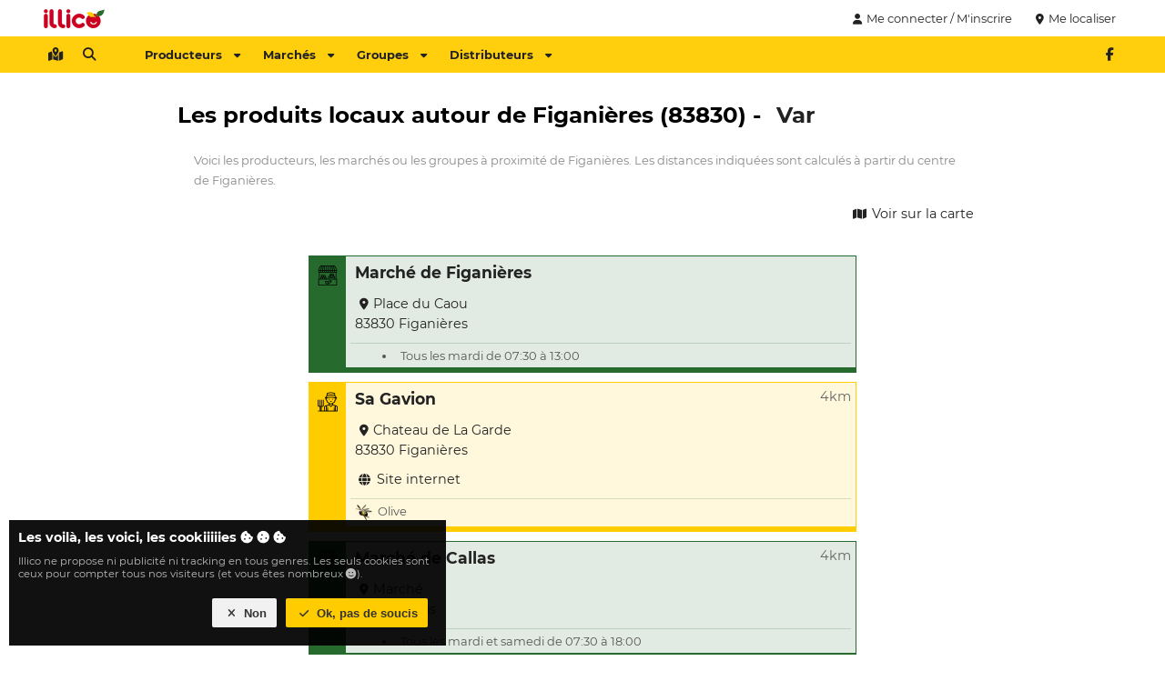

--- FILE ---
content_type: text/html
request_url: https://www.illicomesproduitslocaux.fr/ville/figanieres
body_size: 14174
content:
<!DOCTYPE html  ><html lang="fr"> <head><meta http-equiv="Content-Type" content="text/html; charset=UTF-8"/><title>Produits locaux autour de Figanières (83830) - Var - Provence-Alpes-Côte d'Azur - Illico mes produits locaux</title><meta name="description" content="Consommer local autour de Figanières (83830) - Producteurs, marchés, groupes de consommation: tous les produits locaux autour de Figanières sont sur Illico mes produits locaux"/><meta name="viewport" content="width=device-width,initial-scale=1"/><link rel="apple-touch-icon" sizes="57x57" href="/favicon/apple-icon-57x57.png"/><link rel="apple-touch-icon" sizes="60x60" href="/favicon/apple-icon-60x60.png"/><link rel="apple-touch-icon" sizes="72x72" href="/favicon/apple-icon-72x72.png"/><link rel="apple-touch-icon" sizes="76x76" href="/favicon/apple-icon-76x76.png"/><link rel="apple-touch-icon" sizes="114x114" href="/favicon/apple-icon-114x114.png"/><link rel="apple-touch-icon" sizes="120x120" href="/favicon/apple-icon-120x120.png"/><link rel="apple-touch-icon" sizes="144x144" href="/favicon/apple-icon-144x144.png"/><link rel="apple-touch-icon" sizes="152x152" href="/favicon/apple-icon-152x152.png"/><link rel="apple-touch-icon" sizes="180x180" href="/favicon/apple-icon-180x180.png"/><link rel="icon" type="image/png" sizes="192x192" href="/favicon/android-icon-192x192.png"/><link rel="icon" type="image/png" sizes="32x32" href="/favicon/favicon-32x32.png"/><link rel="icon" type="image/png" sizes="96x96" href="/favicon/favicon-96x96.png"/><link rel="icon" type="image/png" sizes="16x16" href="/favicon/favicon-16x16.png"/><link rel="manifest" href="/manifest.json"/><link rel="canonical" href="https://www.illicomesproduitslocaux.fr/ville/figanieres"/><meta name="msapplication-TileColor" content="#ffcc00"/><meta name="msapplication-TileImage" content="/favicon/ms-icon-144x144.png"/><meta name="theme-color" content="#ffcc00"/><meta name="robots" content="index,follow"/><meta property="og:title" content="Illico - Produits locaux autour de Figanières (83830) - Var - Provence-Alpes-Côte d'Azur"/><meta property="og:site_name" content="Illico"/><meta property="og:description" content="Consommer local autour de Figanières (83830) - Producteurs, marchés, groupes de consommation: tous les produits locaux autour de Figanières sont sur Illico mes produits locaux"/><meta property="og:type" content="website"/><meta property="og:url" content="https://www.illicomesproduitslocaux.fr/ville/figanieres"/><meta property="og:image" content="https://www.illicomesproduitslocaux.fr/img/illico-mes-produits-locaux.jpg"/><base href="https://www.illicomesproduitslocaux.fr/"/><style>[v-cmenu],.i-cmenu{display:none}body [i-dial]{display:none}html,body,p,h1,h2,h3,ul{margin:0;padding:0;color:#111}h1{color:#000}h2{color:#cd0022}textarea{font-family:inherit;font-size:inherit}body{font-size:.9em;font-family:"MontSerrat",arial,sans-serif;min-width:320px}.cki-ctn{position:fixed;bottom:0px;right:0px;left:0px;z-index:5}.cki-ctn .cki{padding:10px;margin:10px;background:rgba(0,0,0,.9333333333);color:#fff}.cki-ctn .cki .label{font-style:normal;font-weight:bold}.cki-ctn .cki .ctnt{padding:10px 0px;color:#bbb;font-size:.8em}@media screen and (min-width: 800px){.cki-ctn{width:500px}}
#mb-ctn{position:relative}#mb-ctn.detach{height:40px}#mb-ctn.detach .mb{position:fixed;top:0px;left:0px;z-index:5;box-shadow:0px 0px 2px #444}#mb-ctn .mb{width:100%}#mb-ctn .mb .bar .bar-ctn nav .f,#mb-ctn .mb .bar-more{display:none}#mb-ctn .mb .bar-more .bar-more-ctn,#mb-ctn .mb .menu .menu-ctn .pl{font-size:.9em}#mb-ctn .mb .bar-more .bar-more-ctn .cat-wrp .cat .title,#mb-ctn .mb .menu .menu-ctn .pl .cat-wrp .cat .title{height:50px;line-height:50px;text-transform:uppercase;font-weight:bold}#mb-ctn .mb .bar-more .bar-more-ctn .cat-wrp .cat .title .img,#mb-ctn .mb .menu .menu-ctn .pl .cat-wrp .cat .title .img{background:#cd0022;line-height:32px;width:32px;border-radius:16px;display:inline-block;text-align:center;margin-right:10px}#mb-ctn .mb .bar-more .bar-more-ctn .cat-wrp .cat .title .img img,#mb-ctn .mb .menu .menu-ctn .pl .cat-wrp .cat .title .img img{height:20px;width:20px;position:relative;top:-2px}#mb-ctn .mb .bar-more .bar-more-ctn .cat-wrp .cat .cat-ctn a,#mb-ctn .mb .menu .menu-ctn .pl .cat-wrp .cat .cat-ctn a{display:block}#mb-ctn .mb .bar-more .bar-more-ctn .cat-wrp .cat .cat-ctn a i,#mb-ctn .mb .menu .menu-ctn .pl .cat-wrp .cat .cat-ctn a i{padding-right:5px;width:20px;text-align:center}#mb-ctn .mb .bar{height:32px;padding:4px 0px;background:rgba(255,204,0,.95)}#mb-ctn .mb .bar .bar-ctn{max-width:1200px;margin:auto;padding:0px 5px;box-sizing:border-box}#mb-ctn .mb .bar .bar-ctn .l a{margin-right:5px}#mb-ctn .mb .bar .bar-ctn>.r{float:right}#mb-ctn .mb .bar .bar-ctn>.r a{margin-left:5px}#mb-ctn .mb .menu,#mb-ctn .mb .menu .menu-ctn{top:0px;bottom:0px}#mb-ctn .mb .menu{position:fixed;width:100%;transition:left .4s,opacity .2s;left:-100%;opacity:0;z-index:10}#mb-ctn .mb .menu.open{opacity:1;left:0px}#mb-ctn .mb .menu .menu-ctn{position:absolute;right:20px;left:0px;box-shadow:0px 0px 50px #000}#mb-ctn .mb .menu .menu-ctn .closer{position:absolute;top:9px;left:5px}#mb-ctn .mb .menu .menu-ctn .header{height:50px;text-align:center;background:rgba(255,204,0,.96);line-height:50px}#mb-ctn .mb .menu .menu-ctn .header img{height:35px;margin:7.5px 0px}#mb-ctn .mb .menu .menu-ctn .pl{position:absolute;top:50px;left:0px;width:100%;bottom:0px;background:hsla(0,0%,100%,.9607843137);overflow:auto}#mb-ctn .mb .menu .menu-ctn .pl .cat{padding-bottom:10px;margin:auto;margin-top:10px;border-bottom:2px solid #ccc;width:90%}#mb-ctn .mb .menu .menu-ctn .pl .cat .cat-ctn a{display:block}#mb-ctn .mb .menu .menu-ctn .pl .cat .cat-ctn a i{padding-right:5px;width:20px;text-align:center}@media screen and (max-width: 900px){#mb-ctn .mb .bar-more .bar-more-ctn .cat-wrp .cat{font-size:.8em !important}#mb-ctn .mb .bar-more .bar-more-ctn .cat-wrp .cat a{padding:0px}}@media screen and (min-width: 800px){#mb-ctn .mb .bar .bar-ctn nav .l{float:left;margin-right:30px}#mb-ctn .mb .bar .bar-ctn nav .l a.m,#mb-ctn .mb .bar .bar-ctn nav .l a.ac:not(.always){display:none}#mb-ctn .mb .bar .bar-ctn nav .f{display:block}#mb-ctn .mb .bar .bar-ctn nav .f a{margin-right:5px}#mb-ctn .mb .bar-more{height:220px;background:#eee;width:100%;border-bottom:5px solid #fc0}#mb-ctn .mb .bar-more .bar-more-ctn{max-width:1200px;margin:auto}#mb-ctn .mb .bar-more .bar-more-ctn .cat-wrp{width:25%;height:220px;float:left;box-sizing:border-box;border-right:2px solid #ddd;transition:background .2s}#mb-ctn .mb .bar-more .bar-more-ctn .cat-wrp.active{background:#fc0}#mb-ctn .mb .bar-more .bar-more-ctn .cat-wrp:last-child{border-right:0px}#mb-ctn .mb .bar-more .bar-more-ctn .cat-wrp .cat{height:100%}#mb-ctn .mb .bar-more .bar-more-ctn .cat-wrp .cat .inner-cat,#mb-ctn .mb .bar-more .bar-more-ctn .cat-wrp .cat .cat-ctn{max-width:250px;margin:auto}#mb-ctn .mb .bar-more .bar-more-ctn .cat-wrp .cat .inner-cat img,#mb-ctn .mb .bar-more .bar-more-ctn .cat-wrp .cat .cat-ctn img{height:26px;width:26px;padding-right:10px}#mb-ctn .mb .bar-more .bar-more-ctn .cat-wrp .cat .title{padding:0px 20px;color:#fff;background:#cd0022}#mb-ctn .mb .bar-more .bar-more-ctn .cat-wrp .cat .cat-ctn{padding:10px}}
#hd{max-width:1200px;margin:auto;height:40px;position:relative}#hd .r{position:absolute;top:4px;right:4px}#hd .r .b{display:inline-block}#hd .r .b a.lb{color:#222;font-size:.9em}#hd .r .b.login{display:none}#hd .lg a{display:inline-block;height:24px;padding:8px 8px}#hd .lg a img{height:24px}#bd:not(.fullscreen),.mw{max-width:1200px;margin:auto}.rw{max-width:900px;margin:auto}#bd{position:relative}.snfb,.snfb a{color:#4a8af0}.sntw,.sntw a{color:#539df8}.snin,.snin a{color:#3870b9}.vue{transition:opacity .1s;opacity:0}.v-loaded .vue{opacity:1}@media screen and (min-width: 800px){#hd .r .b.login{display:inline-block}}
</style><link href="/assets/css/998059078b7857a3e295.css" rel="stylesheet"/><link href="/assets/css/729aac5690947e2924e5.css" rel="stylesheet"/></head><body><div id="hd"><div class="lg"><a href="https://www.illicomesproduitslocaux.fr/"><img src="img/logo-large.67x24.png" width="67" height="24" alt="Logo d'illico"/></a></div><div class="r vue"><div class="b login"><a class="lb" @click="loginDialog"><i class="fa fa-user"></i>Me connecter / M'inscrire</a></div><div class="b where"><div class="cur"> <a class="lb" @click="geoButtonClicked()"><i class="fa fa-map-marker-alt"></i><span v-if="currentLocation">{{ currentLocation.label }}</span><span v-if="!currentLocation">Me localiser</span></a></div><div class="i-cmenu" v-cmenu="'locations'"><div class="menu-content"><div class="ll-ctn"><template v-if="otherLocations.length !== 0"><a class="l" v-for="location in otherLocations" @click="selectLocation(location)"><i class="fa fa-map-marker-alt"></i>{{ location.label }}</a></template><a class="l" @click="manageLocations"><i class="fa fa-edit"></i>Modifier</a></div></div></div></div></div></div><div id="mb-ctn" @click.stop="onMenuCtn"><div class="mb"><div class="bar"><div class="bar-ctn"><div class="r"><div class="sn"><a class="lib" href="https://fb.com/illico.mes.produits.locaux" target="_blank" rel="noopener noreferrer" title="Allr sur notre page Facebook"><i class="fab fa-facebook-f"></i></a><!--a.lib(href="https://fb.com/illico" target="_blank" rel="noopener noreferrer")i.fab.fa-instagram
--></div></div><nav><div class="l"><a class="lib m" @click="toggleMenu()"><i class="fa fa-bars"></i></a><a class="lib" href="autour-de-moi" title="Voir tous ce qu'il y a autour de moi"><i class="fa fa-map-marked-alt"></i></a><a class="lib ac" @click="loginDialog()"><i class="fa fa-user"></i></a><a class="lib" @click="searchDialog"><i class="fa fa-search"></i></a></div><div class="f"><a class="lb bo" href="" data="prod">Producteurs<i class="fa fa-caret-down r"></i></a><a class="lb bo" href="" data="market">Marchés<i class="fa fa-caret-down r"></i></a><a class="lb bo" href="" data="groupe">Groupes<i class="fa fa-caret-down r"></i></a><a class="lb bo" href="" data="distributeur">Distributeurs<i class="fa fa-caret-down r"></i></a></div></nav></div></div><div class="bar-more"><div class="bar-more-ctn"></div></div><div class="menu"><div class="menu-ctn"><a class="lib closer" @click="toggleMenu"><i class="fa fa-arrow-left"></i></a><div class="header"><img src="img/logo.png" width="98" height="35" alt="Logo du menu Illico"/></div><div class="pl"><div class="cat-wrp" data="prod"><div class="cat"><div class="title"><div class="inner-cat"> <span class="img"><img src="img/cat/farmer.light.png" width="40" height="40" alt="Producteurs autour de chez vous"/></span>Producteurs</div></div><div class="cat-ctn"><a class="lb" href="autour-de-moi?type=1"><i class="fa fa-map-marker-alt"></i> Producteurs autour de moi</a><!--a.lb(href="producteurs-en-france") #[i.fa.fa-list] Tous les producteurs--><a class="lb" href="producteur/creer-mon-compte"><i class="fa fa-plus"></i> Je suis producteur</a><a class="lb" href="proposer-un-producteur"><i class="fa fa-bullhorn"></i> Proposer un producteur</a></div></div></div><div class="cat-wrp" data="market"><div class="cat"><div class="title"><div class="inner-cat"><span class="img"><img src="img/cat/market.light.png" width="40" height="40" alt="Marchés autour de chez vous"/></span>Marchés</div></div><div class="cat-ctn"><a class="lb" href="autour-de-moi?type=2"><i class="fa fa-map-marker-alt"></i> Marchés autour de moi</a><a class="lb" href="autour-de-moi?type=2&amp;date=1"><i class="fa fa-calendar-day"></i> Marchés en ce moment</a><a class="lb" href="autour-de-moi?type=2&amp;date=2"><i class="fa fa-calendar-day"></i> Marchés demain</a><!--a.lb(href="marches-en-france") #[i.fa.fa-list] Tous les marchés--><a class="lb" href="creer-un-marche"><i class="fa fa-plus"></i> Ajouter un marché</a><a class="lb" href="proposer-un-marche"><i class="fa fa-bullhorn"></i> Proposer un marché</a></div></div></div><div class="cat-wrp" data="groupe"><div class="cat"><div class="title"><div class="inner-cat"><span class="img"><img src="img/cat/group.light.png" width="40" height="40" alt="Groupes autour de chez vous"/></span>Groupes</div></div><div class="cat-ctn"><a class="lb" href="autour-de-moi?type=8"><i class="fa fa-map-marker-alt"></i> Groupes autour de moi</a><!--a.lb(href="groupe-en-france") #[i.fa.fa-list] Toutes les groupes--><a class="lb" href="creer-mon-groupe"><i class="fa fa-plus"></i> Je crée mon groupe</a><a class="lb" href="proposer-un-groupe"><i class="fa fa-bullhorn"></i> Proposer un groupe</a></div></div></div><div class="cat-wrp" data="distributeur"><div class="cat"><div class="title"><div class="inner-cat"><span class="img"><img src="img/cat/dispenser.light.png" width="40" height="40" alt="Distributeurs autour de chez vous"/></span>Distributeurs</div></div><div class="cat-ctn"><a class="lb" href="autour-de-moi?type=4"><i class="fa fa-map-marker-alt"></i>  Distributeurs autour de moi</a><!--a.lb(href="distributeurs-en-france") #[i.fa.fa-list] Tous les distributeurs--><a class="lb" href="proposer-un-distributeur"><i class="fa fa-bullhorn"></i> Proposer un distributeur</a></div></div></div></div></div></div></div></div><div id="bd"><div class="rw"><h1>Les produits locaux autour de Figanières (83830) - <a class="lb" href="departement/var">Var</a></h1><div class="f-help">Voici les producteurs, les marchés ou les groupes à proximité de Figanières. Les distances indiquées sont calculés à partir du centre de Figanières.</div><div class="lb-ctn"><a class="lb" href="autour-de-moi?lat=43.5686&amp;lng=6.49722"><i class="fa fa-map"></i> Voir sur la carte</a></div><div class="list-results"><div class="list-result market"><div class="left"><div class="img"><img src="/img/cat/market.png" alt="Icône de marché"/></div></div><div class="content"><a class="label l bo" href="marche/3165-marche-de-figanieres">Marché de Figanières</a><div class="block a"><div class="infos"><div class="address"><a class="lb ml" v-geo="{&quot;id&quot;:&quot;3165&quot;,&quot;enabled&quot;:true,&quot;label&quot;:&quot;Marché de Figanières&quot;,&quot;website&quot;:null,&quot;facebook&quot;:null,&quot;instagram&quot;:null,&quot;whatsapp&quot;:null,&quot;address&quot;:&quot;Place du Caou&quot;,&quot;address2&quot;:null,&quot;address3&quot;:null,&quot;zipCode&quot;:&quot;83830&quot;,&quot;cityName&quot;:&quot;Figanières&quot;,&quot;lat&quot;:&quot;43.5686000&quot;,&quot;lng&quot;:&quot;6.4972200&quot;,&quot;point&quot;:{&quot;crs&quot;:{&quot;type&quot;:&quot;name&quot;,&quot;properties&quot;:{&quot;name&quot;:&quot;EPSG:4326&quot;}},&quot;type&quot;:&quot;Point&quot;,&quot;coordinates&quot;:[6.49722,43.5686]},&quot;createdAt&quot;:&quot;2021-12-22T15:41:08.750Z&quot;,&quot;updatedAt&quot;:&quot;2021-12-22T15:41:08.750Z&quot;,&quot;cityId&quot;:&quot;32679&quot;,&quot;pageId&quot;:&quot;38725&quot;,&quot;distance&quot;:0,&quot;page&quot;:{&quot;id&quot;:&quot;38725&quot;,&quot;title&quot;:&quot;Marché de Figanières&quot;,&quot;description&quot;:null,&quot;content&quot;:null,&quot;publishAt&quot;:&quot;2021-12-22T15:41:08.747Z&quot;,&quot;slug&quot;:&quot;marche-de-figanieres&quot;,&quot;state&quot;:3,&quot;cat&quot;:3,&quot;createdAt&quot;:&quot;2021-12-22T15:41:08.747Z&quot;,&quot;updatedAt&quot;:&quot;2021-12-22T15:41:08.747Z&quot;}}"><i class="fa fa-map-marker-alt"></i>Place du Caou <br/> 83830 Figanières</a></div></div></div><div class="block b"><ul class="item-list"> <li class="item">Tous les mardi de 07:30 à 13:00</li></ul></div></div></div><div class="list-result farmer"><div class="left"><div class="img"><img src="/img/cat/farmer.png" alt="Icône de producteur"/></div></div><div class="content"><a class="label l bo" href="producteur/3055-sa-gavion">Sa Gavion</a><div class="distance"><i class="fa fa-arrows-alt-h"></i> 4km</div><div class="block a"><div class="infos"><div class="address"><a class="lb ml" v-geo="{&quot;id&quot;:&quot;3087&quot;,&quot;enabled&quot;:true,&quot;label&quot;:&quot;Sa Gavion&quot;,&quot;main&quot;:true,&quot;type&quot;:1,&quot;public&quot;:true,&quot;phone&quot;:null,&quot;phone2&quot;:null,&quot;openingTimeTxt&quot;:null,&quot;address&quot;:&quot;Chateau de La Garde&quot;,&quot;address2&quot;:null,&quot;address3&quot;:null,&quot;zipCode&quot;:&quot;83830&quot;,&quot;cityName&quot;:&quot;Figanières&quot;,&quot;lat&quot;:&quot;43.5883271&quot;,&quot;lng&quot;:&quot;6.4597533&quot;,&quot;point&quot;:{&quot;crs&quot;:{&quot;type&quot;:&quot;name&quot;,&quot;properties&quot;:{&quot;name&quot;:&quot;EPSG:4326&quot;}},&quot;type&quot;:&quot;Point&quot;,&quot;coordinates&quot;:[6.4597533,43.5883271]},&quot;createdAt&quot;:&quot;2021-12-22T15:44:46.032Z&quot;,&quot;updatedAt&quot;:&quot;2021-12-22T15:44:46.032Z&quot;,&quot;orgId&quot;:&quot;3055&quot;,&quot;cityId&quot;:&quot;32679&quot;,&quot;distance&quot;:3736.58042053,&quot;org&quot;:{&quot;id&quot;:&quot;3055&quot;,&quot;enabled&quot;:true,&quot;acceptExternalUser&quot;:true,&quot;type&quot;:1,&quot;createdAt&quot;:&quot;2021-12-22T15:44:46.031Z&quot;,&quot;updatedAt&quot;:&quot;2021-12-22T15:44:46.082Z&quot;,&quot;companyId&quot;:&quot;3079&quot;,&quot;mainProductId&quot;:&quot;2&quot;,&quot;logoId&quot;:null,&quot;logoThumbId&quot;:null,&quot;pageId&quot;:&quot;42706&quot;,&quot;company&quot;:{&quot;id&quot;:&quot;3079&quot;,&quot;label&quot;:&quot;Sa Gavion&quot;,&quot;email&quot;:&quot;cavedelagarde@gmail.com&quot;,&quot;phone&quot;:null,&quot;phone2&quot;:null,&quot;siret&quot;:null,&quot;taxCode&quot;:null,&quot;website&quot;:&quot;www.chateaulagarde.com&quot;,&quot;facebook&quot;:null,&quot;instagram&quot;:null,&quot;whatsapp&quot;:null,&quot;emailState&quot;:2,&quot;phoneState&quot;:2,&quot;address&quot;:&quot;Chateau de La Garde&quot;,&quot;address2&quot;:null,&quot;address3&quot;:null,&quot;zipCode&quot;:&quot;83830&quot;,&quot;cityName&quot;:&quot;Figanières&quot;,&quot;lat&quot;:&quot;43.5883271&quot;,&quot;lng&quot;:&quot;6.4597533&quot;,&quot;point&quot;:{&quot;crs&quot;:{&quot;type&quot;:&quot;name&quot;,&quot;properties&quot;:{&quot;name&quot;:&quot;EPSG:4326&quot;}},&quot;type&quot;:&quot;Point&quot;,&quot;coordinates&quot;:[6.4597533,43.5883271]},&quot;createdAt&quot;:&quot;2021-12-22T15:44:46.030Z&quot;,&quot;updatedAt&quot;:&quot;2021-12-22T15:44:46.030Z&quot;,&quot;cityId&quot;:&quot;32679&quot;},&quot;page&quot;:{&quot;id&quot;:&quot;42706&quot;,&quot;title&quot;:&quot;Sa Gavion&quot;,&quot;description&quot;:null,&quot;content&quot;:null,&quot;publishAt&quot;:&quot;2021-12-22T15:44:46.028Z&quot;,&quot;slug&quot;:&quot;sa-gavion&quot;,&quot;state&quot;:3,&quot;cat&quot;:2,&quot;createdAt&quot;:&quot;2021-12-22T15:44:46.028Z&quot;,&quot;updatedAt&quot;:&quot;2021-12-22T15:44:46.028Z&quot;},&quot;logoThumb&quot;:{&quot;id&quot;:null,&quot;enabled&quot;:null,&quot;path&quot;:null,&quot;size&quot;:null,&quot;hash&quot;:null,&quot;extension&quot;:null,&quot;height&quot;:null,&quot;width&quot;:null,&quot;createdAt&quot;:null,&quot;updatedAt&quot;:null},&quot;logo&quot;:{&quot;id&quot;:null,&quot;enabled&quot;:null,&quot;path&quot;:null,&quot;size&quot;:null,&quot;hash&quot;:null,&quot;extension&quot;:null,&quot;height&quot;:null,&quot;width&quot;:null,&quot;createdAt&quot;:null,&quot;updatedAt&quot;:null}}}"><i class="fa fa-map-marker-alt"></i>Chateau de La Garde <br/> 83830 Figanières</a></div><div class="website"><a class="lb" href="https://www.chateaulagarde.com" @click.prevent="openUrl('https://www.chateaulagarde.com')"><i class="fa fa-globe"></i> Site internet</a></div></div></div><div class="block b"><div class="products"><div class="product"><img src="/static/image/1640127600/42c871c3d4c9a8e500f91a90.png" alt="Image du produit Olive"/>Olive</div></div></div></div></div><div class="list-result market"><div class="left"><div class="img"><img src="/img/cat/market.png" alt="Icône de marché"/></div></div><div class="content"><a class="label l bo" href="marche/3153-marche-de-callas">Marché de Callas</a><div class="distance"><i class="fa fa-arrows-alt-h"></i> 4km</div><div class="block a"><div class="infos"><div class="address"><a class="lb ml" v-geo="{&quot;id&quot;:&quot;3153&quot;,&quot;enabled&quot;:true,&quot;label&quot;:&quot;Marché de Callas&quot;,&quot;website&quot;:null,&quot;facebook&quot;:null,&quot;instagram&quot;:null,&quot;whatsapp&quot;:null,&quot;address&quot;:&quot;Marché&quot;,&quot;address2&quot;:null,&quot;address3&quot;:null,&quot;zipCode&quot;:&quot;83830&quot;,&quot;cityName&quot;:&quot;Callas&quot;,&quot;lat&quot;:&quot;43.5931000&quot;,&quot;lng&quot;:&quot;6.5383300&quot;,&quot;point&quot;:{&quot;crs&quot;:{&quot;type&quot;:&quot;name&quot;,&quot;properties&quot;:{&quot;name&quot;:&quot;EPSG:4326&quot;}},&quot;type&quot;:&quot;Point&quot;,&quot;coordinates&quot;:[6.53833,43.5931]},&quot;createdAt&quot;:&quot;2021-12-22T15:41:08.375Z&quot;,&quot;updatedAt&quot;:&quot;2021-12-22T15:41:08.375Z&quot;,&quot;cityId&quot;:&quot;32651&quot;,&quot;pageId&quot;:&quot;38713&quot;,&quot;distance&quot;:4293.5546521,&quot;page&quot;:{&quot;id&quot;:&quot;38713&quot;,&quot;title&quot;:&quot;Marché de Callas&quot;,&quot;description&quot;:null,&quot;content&quot;:null,&quot;publishAt&quot;:&quot;2021-12-22T15:41:08.373Z&quot;,&quot;slug&quot;:&quot;marche-de-callas&quot;,&quot;state&quot;:3,&quot;cat&quot;:3,&quot;createdAt&quot;:&quot;2021-12-22T15:41:08.373Z&quot;,&quot;updatedAt&quot;:&quot;2021-12-22T15:41:08.373Z&quot;}}"><i class="fa fa-map-marker-alt"></i>Marché <br/> 83830 Callas</a></div></div></div><div class="block b"><ul class="item-list"> <li class="item">Tous les mardi et samedi de 07:30 à 18:00</li></ul></div></div></div><div class="list-result farmer"><div class="left"><div class="img"><img src="/img/cat/farmer.png" alt="Icône de producteur"/></div></div><div class="content"><a class="label l bo" href="producteur/1348-fortage-laurent">Fortage Laurent</a><div class="distance"><i class="fa fa-arrows-alt-h"></i> 6km</div><div class="block a"><div class="infos"><div class="address"><a class="lb ml" v-geo="{&quot;id&quot;:&quot;1354&quot;,&quot;enabled&quot;:true,&quot;label&quot;:&quot;Fortage Laurent&quot;,&quot;main&quot;:true,&quot;type&quot;:1,&quot;public&quot;:true,&quot;phone&quot;:null,&quot;phone2&quot;:null,&quot;openingTimeTxt&quot;:null,&quot;address&quot;:&quot;Chemin des Lones&quot;,&quot;address2&quot;:null,&quot;address3&quot;:null,&quot;zipCode&quot;:&quot;83111&quot;,&quot;cityName&quot;:&quot;Ampus&quot;,&quot;lat&quot;:&quot;43.5745168&quot;,&quot;lng&quot;:&quot;6.4241349&quot;,&quot;point&quot;:{&quot;crs&quot;:{&quot;type&quot;:&quot;name&quot;,&quot;properties&quot;:{&quot;name&quot;:&quot;EPSG:4326&quot;}},&quot;type&quot;:&quot;Point&quot;,&quot;coordinates&quot;:[6.4241349,43.5745168]},&quot;createdAt&quot;:&quot;2021-12-22T15:42:56.636Z&quot;,&quot;updatedAt&quot;:&quot;2021-12-22T15:42:56.636Z&quot;,&quot;orgId&quot;:&quot;1348&quot;,&quot;cityId&quot;:&quot;32627&quot;,&quot;distance&quot;:5940.38031954,&quot;org&quot;:{&quot;id&quot;:&quot;1348&quot;,&quot;enabled&quot;:true,&quot;acceptExternalUser&quot;:true,&quot;type&quot;:1,&quot;createdAt&quot;:&quot;2021-12-22T15:42:56.633Z&quot;,&quot;updatedAt&quot;:&quot;2021-12-22T15:42:56.657Z&quot;,&quot;companyId&quot;:&quot;1354&quot;,&quot;mainProductId&quot;:&quot;2&quot;,&quot;logoId&quot;:null,&quot;logoThumbId&quot;:null,&quot;pageId&quot;:&quot;40999&quot;,&quot;company&quot;:{&quot;id&quot;:&quot;1354&quot;,&quot;label&quot;:&quot;Fortage Laurent&quot;,&quot;email&quot;:&quot;lagefort@cegetel.net&quot;,&quot;phone&quot;:null,&quot;phone2&quot;:null,&quot;siret&quot;:null,&quot;taxCode&quot;:null,&quot;website&quot;:null,&quot;facebook&quot;:null,&quot;instagram&quot;:null,&quot;whatsapp&quot;:null,&quot;emailState&quot;:2,&quot;phoneState&quot;:2,&quot;address&quot;:&quot;Chemin des Lones&quot;,&quot;address2&quot;:null,&quot;address3&quot;:null,&quot;zipCode&quot;:&quot;83111&quot;,&quot;cityName&quot;:&quot;Ampus&quot;,&quot;lat&quot;:&quot;43.5745168&quot;,&quot;lng&quot;:&quot;6.4241349&quot;,&quot;point&quot;:{&quot;crs&quot;:{&quot;type&quot;:&quot;name&quot;,&quot;properties&quot;:{&quot;name&quot;:&quot;EPSG:4326&quot;}},&quot;type&quot;:&quot;Point&quot;,&quot;coordinates&quot;:[6.4241349,43.5745168]},&quot;createdAt&quot;:&quot;2021-12-22T15:42:56.632Z&quot;,&quot;updatedAt&quot;:&quot;2021-12-22T15:42:56.632Z&quot;,&quot;cityId&quot;:&quot;32627&quot;},&quot;page&quot;:{&quot;id&quot;:&quot;40999&quot;,&quot;title&quot;:&quot;Fortage Laurent&quot;,&quot;description&quot;:null,&quot;content&quot;:null,&quot;publishAt&quot;:&quot;2021-12-22T15:42:56.629Z&quot;,&quot;slug&quot;:&quot;fortage-laurent&quot;,&quot;state&quot;:3,&quot;cat&quot;:2,&quot;createdAt&quot;:&quot;2021-12-22T15:42:56.629Z&quot;,&quot;updatedAt&quot;:&quot;2021-12-22T15:42:56.629Z&quot;},&quot;logoThumb&quot;:{&quot;id&quot;:null,&quot;enabled&quot;:null,&quot;path&quot;:null,&quot;size&quot;:null,&quot;hash&quot;:null,&quot;extension&quot;:null,&quot;height&quot;:null,&quot;width&quot;:null,&quot;createdAt&quot;:null,&quot;updatedAt&quot;:null},&quot;logo&quot;:{&quot;id&quot;:null,&quot;enabled&quot;:null,&quot;path&quot;:null,&quot;size&quot;:null,&quot;hash&quot;:null,&quot;extension&quot;:null,&quot;height&quot;:null,&quot;width&quot;:null,&quot;createdAt&quot;:null,&quot;updatedAt&quot;:null}}}"><i class="fa fa-map-marker-alt"></i>Chemin des Lones <br/> 83111 Ampus</a></div></div></div><div class="block b"><div class="products"><div class="product"><img src="/static/image/1640127600/42c871c3d4c9a8e500f91a90.png" alt="Image du produit Olive"/>Olive</div></div></div></div></div><div class="list-result market"><div class="left"><div class="img"><img src="/img/cat/market.png" alt="Icône de marché"/></div></div><div class="content"><a class="label l bo" href="marche/3158-marche-de-claviers">Marché de Claviers</a><div class="distance"><i class="fa fa-arrows-alt-h"></i> 6km</div><div class="block a"><div class="infos"><div class="address"><a class="lb ml" v-geo="{&quot;id&quot;:&quot;3158&quot;,&quot;enabled&quot;:true,&quot;label&quot;:&quot;Marché de Claviers&quot;,&quot;website&quot;:null,&quot;facebook&quot;:null,&quot;instagram&quot;:null,&quot;whatsapp&quot;:null,&quot;address&quot;:&quot;Marché&quot;,&quot;address2&quot;:null,&quot;address3&quot;:null,&quot;zipCode&quot;:&quot;83830&quot;,&quot;cityName&quot;:&quot;Claviers&quot;,&quot;lat&quot;:&quot;43.6011000&quot;,&quot;lng&quot;:&quot;6.5638900&quot;,&quot;point&quot;:{&quot;crs&quot;:{&quot;type&quot;:&quot;name&quot;,&quot;properties&quot;:{&quot;name&quot;:&quot;EPSG:4326&quot;}},&quot;type&quot;:&quot;Point&quot;,&quot;coordinates&quot;:[6.56389,43.6011]},&quot;createdAt&quot;:&quot;2021-12-22T15:41:08.525Z&quot;,&quot;updatedAt&quot;:&quot;2021-12-22T15:41:08.525Z&quot;,&quot;cityId&quot;:&quot;32664&quot;,&quot;pageId&quot;:&quot;38718&quot;,&quot;distance&quot;:6483.14967955,&quot;page&quot;:{&quot;id&quot;:&quot;38718&quot;,&quot;title&quot;:&quot;Marché de Claviers&quot;,&quot;description&quot;:null,&quot;content&quot;:null,&quot;publishAt&quot;:&quot;2021-12-22T15:41:08.523Z&quot;,&quot;slug&quot;:&quot;marche-de-claviers&quot;,&quot;state&quot;:3,&quot;cat&quot;:3,&quot;createdAt&quot;:&quot;2021-12-22T15:41:08.523Z&quot;,&quot;updatedAt&quot;:&quot;2021-12-22T15:41:08.523Z&quot;}}"><i class="fa fa-map-marker-alt"></i>Marché <br/> 83830 Claviers</a></div></div></div><div class="block b"><ul class="item-list"> <li class="item">Tous les mardi et samedi de 07:30 à 13:00</li></ul></div></div></div><div class="list-result market"><div class="left"><div class="img"><img src="/img/cat/market.png" alt="Icône de marché"/></div></div><div class="content"><a class="label l bo" href="marche/3147-marche-de-bargemon">Marché de Bargemon</a><div class="distance"><i class="fa fa-arrows-alt-h"></i> 7km</div><div class="block a"><div class="infos"><div class="address"><a class="lb ml" v-geo="{&quot;id&quot;:&quot;3147&quot;,&quot;enabled&quot;:true,&quot;label&quot;:&quot;Marché de Bargemon&quot;,&quot;website&quot;:null,&quot;facebook&quot;:null,&quot;instagram&quot;:null,&quot;whatsapp&quot;:null,&quot;address&quot;:&quot;Marché&quot;,&quot;address2&quot;:null,&quot;address3&quot;:null,&quot;zipCode&quot;:&quot;83830&quot;,&quot;cityName&quot;:&quot;Bargemon&quot;,&quot;lat&quot;:&quot;43.6200000&quot;,&quot;lng&quot;:&quot;6.5502800&quot;,&quot;point&quot;:{&quot;crs&quot;:{&quot;type&quot;:&quot;name&quot;,&quot;properties&quot;:{&quot;name&quot;:&quot;EPSG:4326&quot;}},&quot;type&quot;:&quot;Point&quot;,&quot;coordinates&quot;:[6.55028,43.62]},&quot;createdAt&quot;:&quot;2021-12-22T15:41:08.215Z&quot;,&quot;updatedAt&quot;:&quot;2021-12-22T15:41:08.215Z&quot;,&quot;cityId&quot;:&quot;32635&quot;,&quot;pageId&quot;:&quot;38707&quot;,&quot;distance&quot;:7139.38873513,&quot;page&quot;:{&quot;id&quot;:&quot;38707&quot;,&quot;title&quot;:&quot;Marché de Bargemon&quot;,&quot;description&quot;:null,&quot;content&quot;:null,&quot;publishAt&quot;:&quot;2021-12-22T15:41:08.213Z&quot;,&quot;slug&quot;:&quot;marche-de-bargemon&quot;,&quot;state&quot;:3,&quot;cat&quot;:3,&quot;createdAt&quot;:&quot;2021-12-22T15:41:08.213Z&quot;,&quot;updatedAt&quot;:&quot;2021-12-22T15:41:08.213Z&quot;}}"><i class="fa fa-map-marker-alt"></i>Marché <br/> 83830 Bargemon</a></div></div></div><div class="block b"><ul class="item-list"> <li class="item">Tous les jeudi de 07:30 à 13:00</li></ul></div></div></div><div class="list-result market"><div class="left"><div class="img"><img src="/img/cat/market.png" alt="Icône de marché"/></div></div><div class="content"><a class="label l bo" href="marche/3232-marche-de-trans-en-provence">Marché de Trans-en-Provence</a><div class="distance"><i class="fa fa-arrows-alt-h"></i> 7km</div><div class="block a"><div class="infos"><div class="address"><a class="lb ml" v-geo="{&quot;id&quot;:&quot;3232&quot;,&quot;enabled&quot;:true,&quot;label&quot;:&quot;Marché de Trans-en-Provence&quot;,&quot;website&quot;:null,&quot;facebook&quot;:null,&quot;instagram&quot;:null,&quot;whatsapp&quot;:null,&quot;address&quot;:&quot;Marché&quot;,&quot;address2&quot;:null,&quot;address3&quot;:null,&quot;zipCode&quot;:&quot;83720&quot;,&quot;cityName&quot;:&quot;Trans-en-Provence&quot;,&quot;lat&quot;:&quot;43.5033000&quot;,&quot;lng&quot;:&quot;6.4861100&quot;,&quot;point&quot;:{&quot;crs&quot;:{&quot;type&quot;:&quot;name&quot;,&quot;properties&quot;:{&quot;name&quot;:&quot;EPSG:4326&quot;}},&quot;type&quot;:&quot;Point&quot;,&quot;coordinates&quot;:[6.48611,43.5033]},&quot;createdAt&quot;:&quot;2021-12-22T15:41:10.502Z&quot;,&quot;updatedAt&quot;:&quot;2021-12-22T15:41:10.502Z&quot;,&quot;cityId&quot;:&quot;32764&quot;,&quot;pageId&quot;:&quot;38792&quot;,&quot;distance&quot;:7310.40298906,&quot;page&quot;:{&quot;id&quot;:&quot;38792&quot;,&quot;title&quot;:&quot;Marché de Trans-en-Provence&quot;,&quot;description&quot;:null,&quot;content&quot;:null,&quot;publishAt&quot;:&quot;2021-12-22T15:41:10.499Z&quot;,&quot;slug&quot;:&quot;marche-de-trans-en-provence&quot;,&quot;state&quot;:3,&quot;cat&quot;:3,&quot;createdAt&quot;:&quot;2021-12-22T15:41:10.499Z&quot;,&quot;updatedAt&quot;:&quot;2021-12-22T15:41:10.499Z&quot;}}"><i class="fa fa-map-marker-alt"></i>Marché <br/> 83720 Trans-en-Provence</a></div></div></div><div class="block b"><ul class="item-list"> <li class="item">Tous les lundi, jeudi et samedi de 07:30 à 13:00</li></ul></div></div></div><div class="list-result market"><div class="left"><div class="img"><img src="/img/cat/market.png" alt="Icône de marché"/></div></div><div class="content"><a class="label l bo" href="marche/3167-marche-de-flayosc">Marché de Flayosc</a><div class="distance"><i class="fa fa-arrows-alt-h"></i> 9km</div><div class="block a"><div class="infos"><div class="address"><a class="lb ml" v-geo="{&quot;id&quot;:&quot;3167&quot;,&quot;enabled&quot;:true,&quot;label&quot;:&quot;Marché de Flayosc&quot;,&quot;website&quot;:null,&quot;facebook&quot;:null,&quot;instagram&quot;:null,&quot;whatsapp&quot;:null,&quot;address&quot;:&quot;Place de la République&quot;,&quot;address2&quot;:null,&quot;address3&quot;:null,&quot;zipCode&quot;:&quot;83780&quot;,&quot;cityName&quot;:&quot;Flayosc&quot;,&quot;lat&quot;:&quot;43.5342000&quot;,&quot;lng&quot;:&quot;6.3969400&quot;,&quot;point&quot;:{&quot;crs&quot;:{&quot;type&quot;:&quot;name&quot;,&quot;properties&quot;:{&quot;name&quot;:&quot;EPSG:4326&quot;}},&quot;type&quot;:&quot;Point&quot;,&quot;coordinates&quot;:[6.39694,43.5342]},&quot;createdAt&quot;:&quot;2021-12-22T15:41:08.800Z&quot;,&quot;updatedAt&quot;:&quot;2021-12-22T15:41:08.800Z&quot;,&quot;cityId&quot;:&quot;32681&quot;,&quot;pageId&quot;:&quot;38727&quot;,&quot;distance&quot;:8959.51673235,&quot;page&quot;:{&quot;id&quot;:&quot;38727&quot;,&quot;title&quot;:&quot;Marché de Flayosc&quot;,&quot;description&quot;:null,&quot;content&quot;:null,&quot;publishAt&quot;:&quot;2021-12-22T15:41:08.798Z&quot;,&quot;slug&quot;:&quot;marche-de-flayosc&quot;,&quot;state&quot;:3,&quot;cat&quot;:3,&quot;createdAt&quot;:&quot;2021-12-22T15:41:08.798Z&quot;,&quot;updatedAt&quot;:&quot;2021-12-22T15:41:08.798Z&quot;}}"><i class="fa fa-map-marker-alt"></i>Place de la République <br/> 83780 Flayosc</a></div></div></div><div class="block b"><ul class="item-list"> <li class="item">Tous les lundi de 07:30 à 13:00</li></ul></div></div></div><div class="list-result farmer"><div class="left"><div class="img"><img src="/img/cat/farmer.png" alt="Icône de producteur"/></div></div><div class="content"><a class="label l bo" href="producteur/3868-goupil-derma-jouveau">Goupil derma jouveau</a><div class="distance"><i class="fa fa-arrows-alt-h"></i> 12km</div><div class="block a"><div class="infos"><div class="address"><a class="lb ml" v-geo="{&quot;id&quot;:&quot;3910&quot;,&quot;enabled&quot;:true,&quot;label&quot;:&quot;Goupil derma jouveau&quot;,&quot;main&quot;:true,&quot;type&quot;:1,&quot;public&quot;:true,&quot;phone&quot;:null,&quot;phone2&quot;:null,&quot;openingTimeTxt&quot;:null,&quot;address&quot;:&quot;Campagne d'aby&quot;,&quot;address2&quot;:null,&quot;address3&quot;:null,&quot;zipCode&quot;:&quot;83111&quot;,&quot;cityName&quot;:&quot;Ampus&quot;,&quot;lat&quot;:&quot;43.6228516&quot;,&quot;lng&quot;:&quot;6.3757990&quot;,&quot;point&quot;:{&quot;crs&quot;:{&quot;type&quot;:&quot;name&quot;,&quot;properties&quot;:{&quot;name&quot;:&quot;EPSG:4326&quot;}},&quot;type&quot;:&quot;Point&quot;,&quot;coordinates&quot;:[6.375799,43.6228516]},&quot;createdAt&quot;:&quot;2021-12-22T15:45:40.184Z&quot;,&quot;updatedAt&quot;:&quot;2021-12-22T15:45:40.184Z&quot;,&quot;orgId&quot;:&quot;3868&quot;,&quot;cityId&quot;:&quot;32627&quot;,&quot;distance&quot;:11509.21125488,&quot;org&quot;:{&quot;id&quot;:&quot;3868&quot;,&quot;enabled&quot;:true,&quot;acceptExternalUser&quot;:true,&quot;type&quot;:1,&quot;createdAt&quot;:&quot;2021-12-22T15:45:40.182Z&quot;,&quot;updatedAt&quot;:&quot;2021-12-22T15:45:40.200Z&quot;,&quot;companyId&quot;:&quot;3903&quot;,&quot;mainProductId&quot;:&quot;2&quot;,&quot;logoId&quot;:null,&quot;logoThumbId&quot;:null,&quot;pageId&quot;:&quot;43519&quot;,&quot;company&quot;:{&quot;id&quot;:&quot;3903&quot;,&quot;label&quot;:&quot;Goupil derma jouveau&quot;,&quot;email&quot;:&quot;goupilpierre@derma-jouveau.fr&quot;,&quot;phone&quot;:null,&quot;phone2&quot;:null,&quot;siret&quot;:null,&quot;taxCode&quot;:null,&quot;website&quot;:null,&quot;facebook&quot;:null,&quot;instagram&quot;:null,&quot;whatsapp&quot;:null,&quot;emailState&quot;:2,&quot;phoneState&quot;:2,&quot;address&quot;:&quot;Campagne d'aby&quot;,&quot;address2&quot;:null,&quot;address3&quot;:null,&quot;zipCode&quot;:&quot;83111&quot;,&quot;cityName&quot;:&quot;Ampus&quot;,&quot;lat&quot;:&quot;43.6228516&quot;,&quot;lng&quot;:&quot;6.3757990&quot;,&quot;point&quot;:{&quot;crs&quot;:{&quot;type&quot;:&quot;name&quot;,&quot;properties&quot;:{&quot;name&quot;:&quot;EPSG:4326&quot;}},&quot;type&quot;:&quot;Point&quot;,&quot;coordinates&quot;:[6.375799,43.6228516]},&quot;createdAt&quot;:&quot;2021-12-22T15:45:40.180Z&quot;,&quot;updatedAt&quot;:&quot;2021-12-22T15:45:40.180Z&quot;,&quot;cityId&quot;:&quot;32627&quot;},&quot;page&quot;:{&quot;id&quot;:&quot;43519&quot;,&quot;title&quot;:&quot;Goupil derma jouveau&quot;,&quot;description&quot;:null,&quot;content&quot;:null,&quot;publishAt&quot;:&quot;2021-12-22T15:45:40.178Z&quot;,&quot;slug&quot;:&quot;goupil-derma-jouveau&quot;,&quot;state&quot;:3,&quot;cat&quot;:2,&quot;createdAt&quot;:&quot;2021-12-22T15:45:40.178Z&quot;,&quot;updatedAt&quot;:&quot;2021-12-22T15:45:40.178Z&quot;},&quot;logoThumb&quot;:{&quot;id&quot;:null,&quot;enabled&quot;:null,&quot;path&quot;:null,&quot;size&quot;:null,&quot;hash&quot;:null,&quot;extension&quot;:null,&quot;height&quot;:null,&quot;width&quot;:null,&quot;createdAt&quot;:null,&quot;updatedAt&quot;:null},&quot;logo&quot;:{&quot;id&quot;:null,&quot;enabled&quot;:null,&quot;path&quot;:null,&quot;size&quot;:null,&quot;hash&quot;:null,&quot;extension&quot;:null,&quot;height&quot;:null,&quot;width&quot;:null,&quot;createdAt&quot;:null,&quot;updatedAt&quot;:null}}}"><i class="fa fa-map-marker-alt"></i>Campagne d'aby <br/> 83111 Ampus</a></div></div></div><div class="block b"><div class="products"><div class="product"><img src="/static/image/1640127600/b36c9119352546e09e28d7c3.png" alt="Image du produit Pomme de Terre"/>Pomme de Terre</div></div></div></div></div><div class="list-result farmer"><div class="left"><div class="img"><img src="/img/cat/farmer.png" alt="Icône de producteur"/></div></div><div class="content"><a class="label l bo" href="producteur/1502-les-jardiniers-bio-de-st-jean">Les Jardiniers  bio De st Jean</a><div class="distance"><i class="fa fa-arrows-alt-h"></i> 12km</div><div class="block a"><div class="infos"><div class="address"><a class="lb ml" v-geo="{&quot;id&quot;:&quot;1511&quot;,&quot;enabled&quot;:true,&quot;label&quot;:&quot;Les Jardiniers  bio De st Jean&quot;,&quot;main&quot;:true,&quot;type&quot;:1,&quot;public&quot;:true,&quot;phone&quot;:null,&quot;phone2&quot;:null,&quot;openingTimeTxt&quot;:null,&quot;address&quot;:&quot;Quartier st Jean Domaine du Lac&quot;,&quot;address2&quot;:null,&quot;address3&quot;:null,&quot;zipCode&quot;:null,&quot;cityName&quot;:&quot;Les Arcs sur Argens&quot;,&quot;lat&quot;:&quot;43.4640503&quot;,&quot;lng&quot;:&quot;6.4791285&quot;,&quot;point&quot;:{&quot;crs&quot;:{&quot;type&quot;:&quot;name&quot;,&quot;properties&quot;:{&quot;name&quot;:&quot;EPSG:4326&quot;}},&quot;type&quot;:&quot;Point&quot;,&quot;coordinates&quot;:[6.4791285,43.4640503]},&quot;createdAt&quot;:&quot;2021-12-22T15:43:06.251Z&quot;,&quot;updatedAt&quot;:&quot;2021-12-22T15:43:06.251Z&quot;,&quot;orgId&quot;:&quot;1502&quot;,&quot;cityId&quot;:null,&quot;distance&quot;:11707.50741124,&quot;org&quot;:{&quot;id&quot;:&quot;1502&quot;,&quot;enabled&quot;:true,&quot;acceptExternalUser&quot;:true,&quot;type&quot;:1,&quot;createdAt&quot;:&quot;2021-12-22T15:43:06.250Z&quot;,&quot;updatedAt&quot;:&quot;2021-12-22T15:43:06.271Z&quot;,&quot;companyId&quot;:&quot;1511&quot;,&quot;mainProductId&quot;:&quot;2&quot;,&quot;logoId&quot;:null,&quot;logoThumbId&quot;:null,&quot;pageId&quot;:&quot;41153&quot;,&quot;company&quot;:{&quot;id&quot;:&quot;1511&quot;,&quot;label&quot;:&quot;Les Jardiniers  bio De st Jean&quot;,&quot;email&quot;:&quot;rogerpe@wanadoo.fr&quot;,&quot;phone&quot;:null,&quot;phone2&quot;:null,&quot;siret&quot;:null,&quot;taxCode&quot;:null,&quot;website&quot;:null,&quot;facebook&quot;:null,&quot;instagram&quot;:null,&quot;whatsapp&quot;:null,&quot;emailState&quot;:2,&quot;phoneState&quot;:2,&quot;address&quot;:&quot;Quartier st Jean Domaine du Lac&quot;,&quot;address2&quot;:null,&quot;address3&quot;:null,&quot;zipCode&quot;:null,&quot;cityName&quot;:&quot;Les Arcs sur Argens&quot;,&quot;lat&quot;:&quot;43.4640503&quot;,&quot;lng&quot;:&quot;6.4791285&quot;,&quot;point&quot;:{&quot;crs&quot;:{&quot;type&quot;:&quot;name&quot;,&quot;properties&quot;:{&quot;name&quot;:&quot;EPSG:4326&quot;}},&quot;type&quot;:&quot;Point&quot;,&quot;coordinates&quot;:[6.4791285,43.4640503]},&quot;createdAt&quot;:&quot;2021-12-22T15:43:06.249Z&quot;,&quot;updatedAt&quot;:&quot;2021-12-22T15:43:06.249Z&quot;,&quot;cityId&quot;:null},&quot;page&quot;:{&quot;id&quot;:&quot;41153&quot;,&quot;title&quot;:&quot;Les Jardiniers  bio De st Jean&quot;,&quot;description&quot;:null,&quot;content&quot;:null,&quot;publishAt&quot;:&quot;2021-12-22T15:43:06.248Z&quot;,&quot;slug&quot;:&quot;les-jardiniers-bio-de-st-jean&quot;,&quot;state&quot;:3,&quot;cat&quot;:2,&quot;createdAt&quot;:&quot;2021-12-22T15:43:06.248Z&quot;,&quot;updatedAt&quot;:&quot;2021-12-22T15:43:06.248Z&quot;},&quot;logoThumb&quot;:{&quot;id&quot;:null,&quot;enabled&quot;:null,&quot;path&quot;:null,&quot;size&quot;:null,&quot;hash&quot;:null,&quot;extension&quot;:null,&quot;height&quot;:null,&quot;width&quot;:null,&quot;createdAt&quot;:null,&quot;updatedAt&quot;:null},&quot;logo&quot;:{&quot;id&quot;:null,&quot;enabled&quot;:null,&quot;path&quot;:null,&quot;size&quot;:null,&quot;hash&quot;:null,&quot;extension&quot;:null,&quot;height&quot;:null,&quot;width&quot;:null,&quot;createdAt&quot;:null,&quot;updatedAt&quot;:null}}}"><i class="fa fa-map-marker-alt"></i>Quartier st Jean Domaine du Lac <br/>  Les Arcs sur Argens</a></div></div></div><div class="block b"><div class="products"><div class="product"><img src="/static/image/1640127600/b36c9119352546e09e28d7c3.png" alt="Image du produit Pomme de Terre"/>Pomme de Terre</div></div></div></div></div><div class="list-result market"><div class="left"><div class="img"><img src="/img/cat/market.png" alt="Icône de marché"/></div></div><div class="content"><a class="label l bo" href="marche/3861-marche-de-les-arcs">Marché de Les Arcs</a><div class="distance"><i class="fa fa-arrows-alt-h"></i> 12km</div><div class="block a"><div class="infos"><div class="address"><a class="lb ml" v-geo="{&quot;id&quot;:&quot;3861&quot;,&quot;enabled&quot;:true,&quot;label&quot;:&quot;Marché de Les Arcs&quot;,&quot;website&quot;:null,&quot;facebook&quot;:null,&quot;instagram&quot;:null,&quot;whatsapp&quot;:null,&quot;address&quot;:&quot;Place du Général De Gaulle&quot;,&quot;address2&quot;:null,&quot;address3&quot;:null,&quot;zipCode&quot;:&quot;83460&quot;,&quot;cityName&quot;:&quot;Les Arcs&quot;,&quot;lat&quot;:&quot;43.4633000&quot;,&quot;lng&quot;:&quot;6.4788900&quot;,&quot;point&quot;:{&quot;crs&quot;:{&quot;type&quot;:&quot;name&quot;,&quot;properties&quot;:{&quot;name&quot;:&quot;EPSG:4326&quot;}},&quot;type&quot;:&quot;Point&quot;,&quot;coordinates&quot;:[6.47889,43.4633]},&quot;createdAt&quot;:&quot;2021-12-22T15:41:30.159Z&quot;,&quot;updatedAt&quot;:&quot;2021-12-22T15:41:30.159Z&quot;,&quot;cityId&quot;:&quot;32628&quot;,&quot;pageId&quot;:&quot;39421&quot;,&quot;distance&quot;:11792.6276316,&quot;page&quot;:{&quot;id&quot;:&quot;39421&quot;,&quot;title&quot;:&quot;Marché de Les Arcs&quot;,&quot;description&quot;:null,&quot;content&quot;:null,&quot;publishAt&quot;:&quot;2021-12-22T15:41:30.157Z&quot;,&quot;slug&quot;:&quot;marche-de-les-arcs&quot;,&quot;state&quot;:3,&quot;cat&quot;:3,&quot;createdAt&quot;:&quot;2021-12-22T15:41:30.157Z&quot;,&quot;updatedAt&quot;:&quot;2021-12-22T15:41:30.157Z&quot;}}"><i class="fa fa-map-marker-alt"></i>Place du Général De Gaulle <br/> 83460 Les Arcs</a></div></div></div><div class="block b"><ul class="item-list"> <li class="item">Tous les jeudi de 07:30 à 13:00</li></ul></div></div></div><div class="list-result market"><div class="left"><div class="img"><img src="/img/cat/market.png" alt="Icône de marché"/></div></div><div class="content"><a class="label l bo" href="marche/3191-marche-de-le-muy">Marché de Le Muy</a><div class="distance"><i class="fa fa-arrows-alt-h"></i> 12km</div><div class="block a"><div class="infos"><div class="address"><a class="lb ml" v-geo="{&quot;id&quot;:&quot;3191&quot;,&quot;enabled&quot;:true,&quot;label&quot;:&quot;Marché de Le Muy&quot;,&quot;website&quot;:null,&quot;facebook&quot;:null,&quot;instagram&quot;:null,&quot;whatsapp&quot;:null,&quot;address&quot;:&quot;Marché&quot;,&quot;address2&quot;:null,&quot;address3&quot;:null,&quot;zipCode&quot;:&quot;83490&quot;,&quot;cityName&quot;:&quot;Le Muy&quot;,&quot;lat&quot;:&quot;43.4725000&quot;,&quot;lng&quot;:&quot;6.5663900&quot;,&quot;point&quot;:{&quot;crs&quot;:{&quot;type&quot;:&quot;name&quot;,&quot;properties&quot;:{&quot;name&quot;:&quot;EPSG:4326&quot;}},&quot;type&quot;:&quot;Point&quot;,&quot;coordinates&quot;:[6.56639,43.4725]},&quot;createdAt&quot;:&quot;2021-12-22T15:41:09.433Z&quot;,&quot;updatedAt&quot;:&quot;2021-12-22T15:41:09.433Z&quot;,&quot;cityId&quot;:&quot;32709&quot;,&quot;pageId&quot;:&quot;38751&quot;,&quot;distance&quot;:12052.89666835,&quot;page&quot;:{&quot;id&quot;:&quot;38751&quot;,&quot;title&quot;:&quot;Marché de Le Muy&quot;,&quot;description&quot;:null,&quot;content&quot;:null,&quot;publishAt&quot;:&quot;2021-12-22T15:41:09.430Z&quot;,&quot;slug&quot;:&quot;marche-de-le-muy&quot;,&quot;state&quot;:3,&quot;cat&quot;:3,&quot;createdAt&quot;:&quot;2021-12-22T15:41:09.430Z&quot;,&quot;updatedAt&quot;:&quot;2021-12-22T15:41:09.430Z&quot;}}"><i class="fa fa-map-marker-alt"></i>Marché <br/> 83490 Le Muy</a></div></div></div><div class="block b"><ul class="item-list"> <li class="item">Tous les jeudi et samedi de 07:30 à 13:00</li></ul></div></div></div><div class="list-result farmer"><div class="left"><div class="img"><img src="/img/cat/farmer.png" alt="Icône de producteur"/></div></div><div class="content"><a class="label l bo" href="producteur/1931-metge-edmond">Metge Edmond</a><div class="distance"><i class="fa fa-arrows-alt-h"></i> 14km</div><div class="block a"><div class="infos"><div class="address"><a class="lb ml" v-geo="{&quot;id&quot;:&quot;1943&quot;,&quot;enabled&quot;:true,&quot;label&quot;:&quot;Metge Edmond&quot;,&quot;main&quot;:true,&quot;type&quot;:1,&quot;public&quot;:true,&quot;phone&quot;:null,&quot;phone2&quot;:null,&quot;openingTimeTxt&quot;:null,&quot;address&quot;:&quot;2025 le peylong&quot;,&quot;address2&quot;:null,&quot;address3&quot;:null,&quot;zipCode&quot;:&quot;83510&quot;,&quot;cityName&quot;:&quot;Lorgues&quot;,&quot;lat&quot;:&quot;43.4779642&quot;,&quot;lng&quot;:&quot;6.3795769&quot;,&quot;point&quot;:{&quot;crs&quot;:{&quot;type&quot;:&quot;name&quot;,&quot;properties&quot;:{&quot;name&quot;:&quot;EPSG:4326&quot;}},&quot;type&quot;:&quot;Point&quot;,&quot;coordinates&quot;:[6.3795769,43.4779642]},&quot;createdAt&quot;:&quot;2021-12-22T15:43:33.407Z&quot;,&quot;updatedAt&quot;:&quot;2021-12-22T15:43:33.407Z&quot;,&quot;orgId&quot;:&quot;1931&quot;,&quot;cityId&quot;:&quot;32695&quot;,&quot;distance&quot;:13851.37524464,&quot;org&quot;:{&quot;id&quot;:&quot;1931&quot;,&quot;enabled&quot;:true,&quot;acceptExternalUser&quot;:true,&quot;type&quot;:1,&quot;createdAt&quot;:&quot;2021-12-22T15:43:33.406Z&quot;,&quot;updatedAt&quot;:&quot;2021-12-22T15:43:33.435Z&quot;,&quot;companyId&quot;:&quot;1946&quot;,&quot;mainProductId&quot;:&quot;6&quot;,&quot;logoId&quot;:null,&quot;logoThumbId&quot;:null,&quot;pageId&quot;:&quot;41582&quot;,&quot;company&quot;:{&quot;id&quot;:&quot;1946&quot;,&quot;label&quot;:&quot;Metge Edmond&quot;,&quot;email&quot;:&quot;edmondmetge@wanadoo.fr&quot;,&quot;phone&quot;:null,&quot;phone2&quot;:null,&quot;siret&quot;:null,&quot;taxCode&quot;:null,&quot;website&quot;:null,&quot;facebook&quot;:null,&quot;instagram&quot;:null,&quot;whatsapp&quot;:null,&quot;emailState&quot;:3,&quot;phoneState&quot;:2,&quot;address&quot;:&quot;2025 le peylong&quot;,&quot;address2&quot;:null,&quot;address3&quot;:null,&quot;zipCode&quot;:&quot;83510&quot;,&quot;cityName&quot;:&quot;Lorgues&quot;,&quot;lat&quot;:&quot;43.4779642&quot;,&quot;lng&quot;:&quot;6.3795769&quot;,&quot;point&quot;:{&quot;crs&quot;:{&quot;type&quot;:&quot;name&quot;,&quot;properties&quot;:{&quot;name&quot;:&quot;EPSG:4326&quot;}},&quot;type&quot;:&quot;Point&quot;,&quot;coordinates&quot;:[6.3795769,43.4779642]},&quot;createdAt&quot;:&quot;2021-12-22T15:43:33.404Z&quot;,&quot;updatedAt&quot;:&quot;2022-06-29T06:31:20.595Z&quot;,&quot;cityId&quot;:&quot;32695&quot;},&quot;page&quot;:{&quot;id&quot;:&quot;41582&quot;,&quot;title&quot;:&quot;Metge Edmond&quot;,&quot;description&quot;:null,&quot;content&quot;:null,&quot;publishAt&quot;:&quot;2021-12-22T15:43:33.402Z&quot;,&quot;slug&quot;:&quot;metge-edmond&quot;,&quot;state&quot;:3,&quot;cat&quot;:2,&quot;createdAt&quot;:&quot;2021-12-22T15:43:33.402Z&quot;,&quot;updatedAt&quot;:&quot;2021-12-22T15:43:33.402Z&quot;},&quot;logoThumb&quot;:{&quot;id&quot;:null,&quot;enabled&quot;:null,&quot;path&quot;:null,&quot;size&quot;:null,&quot;hash&quot;:null,&quot;extension&quot;:null,&quot;height&quot;:null,&quot;width&quot;:null,&quot;createdAt&quot;:null,&quot;updatedAt&quot;:null},&quot;logo&quot;:{&quot;id&quot;:null,&quot;enabled&quot;:null,&quot;path&quot;:null,&quot;size&quot;:null,&quot;hash&quot;:null,&quot;extension&quot;:null,&quot;height&quot;:null,&quot;width&quot;:null,&quot;createdAt&quot;:null,&quot;updatedAt&quot;:null}}}"><i class="fa fa-map-marker-alt"></i>2025 le peylong <br/> 83510 Lorgues</a></div></div></div><div class="block b"><div class="products"><div class="product"><img src="/static/image/1640127600/db0d7d7b5d7efa1b3dcc57d7.png" alt="Image du produit Miel"/>Miel</div></div></div></div></div><div class="list-result farmer"><div class="left"><div class="img"><img src="/img/cat/farmer.png" alt="Icône de producteur"/></div></div><div class="content"><a class="label l bo" href="producteur/3943-thomas-fabien">Thomas Fabien</a><div class="distance"><i class="fa fa-arrows-alt-h"></i> 15km</div><div class="block a"><div class="infos"><div class="address"><a class="lb ml" v-geo="{&quot;id&quot;:&quot;3985&quot;,&quot;enabled&quot;:true,&quot;label&quot;:&quot;Thomas Fabien&quot;,&quot;main&quot;:true,&quot;type&quot;:1,&quot;public&quot;:true,&quot;phone&quot;:null,&quot;phone2&quot;:null,&quot;openingTimeTxt&quot;:null,&quot;address&quot;:&quot;2964 Chemin de La Rouviere&quot;,&quot;address2&quot;:null,&quot;address3&quot;:null,&quot;zipCode&quot;:&quot;83690&quot;,&quot;cityName&quot;:&quot;Tourtour&quot;,&quot;lat&quot;:&quot;43.5769202&quot;,&quot;lng&quot;:&quot;6.3145970&quot;,&quot;point&quot;:{&quot;crs&quot;:{&quot;type&quot;:&quot;name&quot;,&quot;properties&quot;:{&quot;name&quot;:&quot;EPSG:4326&quot;}},&quot;type&quot;:&quot;Point&quot;,&quot;coordinates&quot;:[6.314597,43.5769202]},&quot;createdAt&quot;:&quot;2021-12-22T15:45:44.403Z&quot;,&quot;updatedAt&quot;:&quot;2021-12-22T15:45:44.403Z&quot;,&quot;orgId&quot;:&quot;3943&quot;,&quot;cityId&quot;:&quot;32762&quot;,&quot;distance&quot;:14781.12474787,&quot;org&quot;:{&quot;id&quot;:&quot;3943&quot;,&quot;enabled&quot;:true,&quot;acceptExternalUser&quot;:true,&quot;type&quot;:1,&quot;createdAt&quot;:&quot;2021-12-22T15:45:44.399Z&quot;,&quot;updatedAt&quot;:&quot;2021-12-22T15:45:44.428Z&quot;,&quot;companyId&quot;:&quot;3979&quot;,&quot;mainProductId&quot;:&quot;2&quot;,&quot;logoId&quot;:null,&quot;logoThumbId&quot;:null,&quot;pageId&quot;:&quot;43594&quot;,&quot;company&quot;:{&quot;id&quot;:&quot;3979&quot;,&quot;label&quot;:&quot;Thomas Fabien&quot;,&quot;email&quot;:&quot;f.thomas042@laposte.net&quot;,&quot;phone&quot;:null,&quot;phone2&quot;:null,&quot;siret&quot;:null,&quot;taxCode&quot;:null,&quot;website&quot;:null,&quot;facebook&quot;:null,&quot;instagram&quot;:null,&quot;whatsapp&quot;:null,&quot;emailState&quot;:2,&quot;phoneState&quot;:2,&quot;address&quot;:&quot;2964 Chemin de La Rouviere&quot;,&quot;address2&quot;:null,&quot;address3&quot;:null,&quot;zipCode&quot;:&quot;83690&quot;,&quot;cityName&quot;:&quot;Tourtour&quot;,&quot;lat&quot;:&quot;43.5769202&quot;,&quot;lng&quot;:&quot;6.3145970&quot;,&quot;point&quot;:{&quot;crs&quot;:{&quot;type&quot;:&quot;name&quot;,&quot;properties&quot;:{&quot;name&quot;:&quot;EPSG:4326&quot;}},&quot;type&quot;:&quot;Point&quot;,&quot;coordinates&quot;:[6.314597,43.5769202]},&quot;createdAt&quot;:&quot;2021-12-22T15:45:44.397Z&quot;,&quot;updatedAt&quot;:&quot;2021-12-22T15:45:44.397Z&quot;,&quot;cityId&quot;:&quot;32762&quot;},&quot;page&quot;:{&quot;id&quot;:&quot;43594&quot;,&quot;title&quot;:&quot;Thomas Fabien&quot;,&quot;description&quot;:null,&quot;content&quot;:null,&quot;publishAt&quot;:&quot;2021-12-22T15:45:44.392Z&quot;,&quot;slug&quot;:&quot;thomas-fabien&quot;,&quot;state&quot;:3,&quot;cat&quot;:2,&quot;createdAt&quot;:&quot;2021-12-22T15:45:44.392Z&quot;,&quot;updatedAt&quot;:&quot;2021-12-22T15:45:44.392Z&quot;},&quot;logoThumb&quot;:{&quot;id&quot;:null,&quot;enabled&quot;:null,&quot;path&quot;:null,&quot;size&quot;:null,&quot;hash&quot;:null,&quot;extension&quot;:null,&quot;height&quot;:null,&quot;width&quot;:null,&quot;createdAt&quot;:null,&quot;updatedAt&quot;:null},&quot;logo&quot;:{&quot;id&quot;:null,&quot;enabled&quot;:null,&quot;path&quot;:null,&quot;size&quot;:null,&quot;hash&quot;:null,&quot;extension&quot;:null,&quot;height&quot;:null,&quot;width&quot;:null,&quot;createdAt&quot;:null,&quot;updatedAt&quot;:null}}}"><i class="fa fa-map-marker-alt"></i>2964 Chemin de La Rouviere <br/> 83690 Tourtour</a></div></div></div><div class="block b"><div class="products"><div class="product"><img src="/static/image/1640127600/b36c9119352546e09e28d7c3.png" alt="Image du produit Pomme de Terre"/>Pomme de Terre</div><div class="product"><img src="/static/image/1640127600/42c871c3d4c9a8e500f91a90.png" alt="Image du produit Olive"/>Olive</div><div class="product"><img src="/static/image/1640127600/f9b2f5fd6de3aeb3a29c079b.png" alt="Image du produit Oeuf"/>Oeuf</div></div></div></div></div><div class="list-result farmer"><div class="left"><div class="img"><img src="/img/cat/farmer.png" alt="Icône de producteur"/></div></div><div class="content"><a class="label l bo" href="producteur/1595-brieugne-fabien">Brieugne Fabien</a><div class="distance"><i class="fa fa-arrows-alt-h"></i> 16km</div><div class="block a"><div class="infos"><div class="address"><a class="lb ml" v-geo="{&quot;id&quot;:&quot;1604&quot;,&quot;enabled&quot;:true,&quot;label&quot;:&quot;Brieugne Fabien&quot;,&quot;main&quot;:true,&quot;type&quot;:1,&quot;public&quot;:true,&quot;phone&quot;:null,&quot;phone2&quot;:null,&quot;openingTimeTxt&quot;:null,&quot;address&quot;:&quot;Domaine de Beauveset&quot;,&quot;address2&quot;:null,&quot;address3&quot;:null,&quot;zipCode&quot;:&quot;83690&quot;,&quot;cityName&quot;:&quot;Tourtour&quot;,&quot;lat&quot;:&quot;43.5915770&quot;,&quot;lng&quot;:&quot;6.3046258&quot;,&quot;point&quot;:{&quot;crs&quot;:{&quot;type&quot;:&quot;name&quot;,&quot;properties&quot;:{&quot;name&quot;:&quot;EPSG:4326&quot;}},&quot;type&quot;:&quot;Point&quot;,&quot;coordinates&quot;:[6.3046258,43.591577]},&quot;createdAt&quot;:&quot;2021-12-22T15:43:12.398Z&quot;,&quot;updatedAt&quot;:&quot;2021-12-22T15:43:12.398Z&quot;,&quot;orgId&quot;:&quot;1595&quot;,&quot;cityId&quot;:&quot;32762&quot;,&quot;distance&quot;:15763.85118641,&quot;org&quot;:{&quot;id&quot;:&quot;1595&quot;,&quot;enabled&quot;:true,&quot;acceptExternalUser&quot;:true,&quot;type&quot;:1,&quot;createdAt&quot;:&quot;2021-12-22T15:43:12.396Z&quot;,&quot;updatedAt&quot;:&quot;2021-12-22T15:43:12.417Z&quot;,&quot;companyId&quot;:&quot;1605&quot;,&quot;mainProductId&quot;:&quot;5&quot;,&quot;logoId&quot;:null,&quot;logoThumbId&quot;:null,&quot;pageId&quot;:&quot;41246&quot;,&quot;company&quot;:{&quot;id&quot;:&quot;1605&quot;,&quot;label&quot;:&quot;Brieugne Fabien&quot;,&quot;email&quot;:&quot;fabien.brieugne@dbmail.com&quot;,&quot;phone&quot;:null,&quot;phone2&quot;:null,&quot;siret&quot;:null,&quot;taxCode&quot;:null,&quot;website&quot;:null,&quot;facebook&quot;:null,&quot;instagram&quot;:null,&quot;whatsapp&quot;:null,&quot;emailState&quot;:2,&quot;phoneState&quot;:2,&quot;address&quot;:&quot;Domaine de Beauveset&quot;,&quot;address2&quot;:null,&quot;address3&quot;:null,&quot;zipCode&quot;:&quot;83690&quot;,&quot;cityName&quot;:&quot;Tourtour&quot;,&quot;lat&quot;:&quot;43.5915770&quot;,&quot;lng&quot;:&quot;6.3046258&quot;,&quot;point&quot;:{&quot;crs&quot;:{&quot;type&quot;:&quot;name&quot;,&quot;properties&quot;:{&quot;name&quot;:&quot;EPSG:4326&quot;}},&quot;type&quot;:&quot;Point&quot;,&quot;coordinates&quot;:[6.3046258,43.591577]},&quot;createdAt&quot;:&quot;2021-12-22T15:43:12.395Z&quot;,&quot;updatedAt&quot;:&quot;2021-12-22T15:43:12.395Z&quot;,&quot;cityId&quot;:&quot;32762&quot;},&quot;page&quot;:{&quot;id&quot;:&quot;41246&quot;,&quot;title&quot;:&quot;Brieugne Fabien&quot;,&quot;description&quot;:null,&quot;content&quot;:null,&quot;publishAt&quot;:&quot;2021-12-22T15:43:12.392Z&quot;,&quot;slug&quot;:&quot;brieugne-fabien&quot;,&quot;state&quot;:3,&quot;cat&quot;:2,&quot;createdAt&quot;:&quot;2021-12-22T15:43:12.392Z&quot;,&quot;updatedAt&quot;:&quot;2021-12-22T15:43:12.392Z&quot;},&quot;logoThumb&quot;:{&quot;id&quot;:null,&quot;enabled&quot;:null,&quot;path&quot;:null,&quot;size&quot;:null,&quot;hash&quot;:null,&quot;extension&quot;:null,&quot;height&quot;:null,&quot;width&quot;:null,&quot;createdAt&quot;:null,&quot;updatedAt&quot;:null},&quot;logo&quot;:{&quot;id&quot;:null,&quot;enabled&quot;:null,&quot;path&quot;:null,&quot;size&quot;:null,&quot;hash&quot;:null,&quot;extension&quot;:null,&quot;height&quot;:null,&quot;width&quot;:null,&quot;createdAt&quot;:null,&quot;updatedAt&quot;:null}}}"><i class="fa fa-map-marker-alt"></i>Domaine de Beauveset <br/> 83690 Tourtour</a></div></div></div><div class="block b"><div class="products"><div class="product"><img src="/static/image/1648677600/aaafe8b6cffea79e22ee7614.png" alt="Image du produit Avoine"/>Avoine</div><div class="product"><img src="/static/image/1648677600/6a1114b5752a924a3f79e008.png" alt="Image du produit Orge"/>Orge</div><div class="product"><img src="/static/image/1640127600/b36c9119352546e09e28d7c3.png" alt="Image du produit Pomme de Terre"/>Pomme de Terre</div><div class="product"><img src="/static/image/1640127600/42c871c3d4c9a8e500f91a90.png" alt="Image du produit Olive"/>Olive</div></div></div></div></div><div class="list-result market"><div class="left"><div class="img"><img src="/img/cat/market.png" alt="Icône de marché"/></div></div><div class="content"><a class="label l bo" href="marche/3231-marche-de-tourtour">Marché de Tourtour</a><div class="distance"><i class="fa fa-arrows-alt-h"></i> 16km</div><div class="block a"><div class="infos"><div class="address"><a class="lb ml" v-geo="{&quot;id&quot;:&quot;3231&quot;,&quot;enabled&quot;:true,&quot;label&quot;:&quot;Marché de Tourtour&quot;,&quot;website&quot;:null,&quot;facebook&quot;:null,&quot;instagram&quot;:null,&quot;whatsapp&quot;:null,&quot;address&quot;:&quot;Place des Ormeaux&quot;,&quot;address2&quot;:null,&quot;address3&quot;:null,&quot;zipCode&quot;:&quot;83690&quot;,&quot;cityName&quot;:&quot;Tourtour&quot;,&quot;lat&quot;:&quot;43.5894000&quot;,&quot;lng&quot;:&quot;6.3025000&quot;,&quot;point&quot;:{&quot;crs&quot;:{&quot;type&quot;:&quot;name&quot;,&quot;properties&quot;:{&quot;name&quot;:&quot;EPSG:4326&quot;}},&quot;type&quot;:&quot;Point&quot;,&quot;coordinates&quot;:[6.3025,43.5894]},&quot;createdAt&quot;:&quot;2021-12-22T15:41:10.477Z&quot;,&quot;updatedAt&quot;:&quot;2021-12-22T15:41:10.477Z&quot;,&quot;cityId&quot;:&quot;32762&quot;,&quot;pageId&quot;:&quot;38791&quot;,&quot;distance&quot;:15896.62944837,&quot;page&quot;:{&quot;id&quot;:&quot;38791&quot;,&quot;title&quot;:&quot;Marché de Tourtour&quot;,&quot;description&quot;:null,&quot;content&quot;:null,&quot;publishAt&quot;:&quot;2021-12-22T15:41:10.474Z&quot;,&quot;slug&quot;:&quot;marche-de-tourtour&quot;,&quot;state&quot;:3,&quot;cat&quot;:3,&quot;createdAt&quot;:&quot;2021-12-22T15:41:10.474Z&quot;,&quot;updatedAt&quot;:&quot;2021-12-22T15:41:10.474Z&quot;}}"><i class="fa fa-map-marker-alt"></i>Place des Ormeaux <br/> 83690 Tourtour</a></div></div></div><div class="block b"><ul class="item-list"> <li class="item">Tous les mercredi et samedi de 07:30 à 13:00</li></ul></div></div></div><div class="list-result farmer"><div class="left"><div class="img"><img src="/img/cat/farmer.png" alt="Icône de producteur"/></div></div><div class="content"><a class="label l bo" href="producteur/1886-tordjman-parick">Tordjman Parick</a><div class="distance"><i class="fa fa-arrows-alt-h"></i> 16km</div><div class="block a"><div class="infos"><div class="address"><a class="lb ml" v-geo="{&quot;id&quot;:&quot;1898&quot;,&quot;enabled&quot;:true,&quot;label&quot;:&quot;Tordjman Parick&quot;,&quot;main&quot;:true,&quot;type&quot;:1,&quot;public&quot;:true,&quot;phone&quot;:null,&quot;phone2&quot;:null,&quot;openingTimeTxt&quot;:null,&quot;address&quot;:&quot;617 Chemin de Belinarde&quot;,&quot;address2&quot;:null,&quot;address3&quot;:null,&quot;zipCode&quot;:&quot;83510&quot;,&quot;cityName&quot;:&quot;Lorgues&quot;,&quot;lat&quot;:&quot;43.4778781&quot;,&quot;lng&quot;:&quot;6.3394719&quot;,&quot;point&quot;:{&quot;crs&quot;:{&quot;type&quot;:&quot;name&quot;,&quot;properties&quot;:{&quot;name&quot;:&quot;EPSG:4326&quot;}},&quot;type&quot;:&quot;Point&quot;,&quot;coordinates&quot;:[6.3394719,43.4778781]},&quot;createdAt&quot;:&quot;2021-12-22T15:43:30.265Z&quot;,&quot;updatedAt&quot;:&quot;2021-12-22T15:43:30.265Z&quot;,&quot;orgId&quot;:&quot;1886&quot;,&quot;cityId&quot;:&quot;32695&quot;,&quot;distance&quot;:16255.48731908,&quot;org&quot;:{&quot;id&quot;:&quot;1886&quot;,&quot;enabled&quot;:true,&quot;acceptExternalUser&quot;:true,&quot;type&quot;:1,&quot;createdAt&quot;:&quot;2021-12-22T15:43:30.263Z&quot;,&quot;updatedAt&quot;:&quot;2021-12-22T15:43:30.285Z&quot;,&quot;companyId&quot;:&quot;1900&quot;,&quot;mainProductId&quot;:&quot;2&quot;,&quot;logoId&quot;:null,&quot;logoThumbId&quot;:null,&quot;pageId&quot;:&quot;41537&quot;,&quot;company&quot;:{&quot;id&quot;:&quot;1900&quot;,&quot;label&quot;:&quot;Tordjman Parick&quot;,&quot;email&quot;:&quot;encantadou@wanadoo.fr&quot;,&quot;phone&quot;:null,&quot;phone2&quot;:null,&quot;siret&quot;:null,&quot;taxCode&quot;:null,&quot;website&quot;:null,&quot;facebook&quot;:null,&quot;instagram&quot;:null,&quot;whatsapp&quot;:null,&quot;emailState&quot;:2,&quot;phoneState&quot;:2,&quot;address&quot;:&quot;617 Chemin de Belinarde&quot;,&quot;address2&quot;:null,&quot;address3&quot;:null,&quot;zipCode&quot;:&quot;83510&quot;,&quot;cityName&quot;:&quot;Lorgues&quot;,&quot;lat&quot;:&quot;43.4778781&quot;,&quot;lng&quot;:&quot;6.3394719&quot;,&quot;point&quot;:{&quot;crs&quot;:{&quot;type&quot;:&quot;name&quot;,&quot;properties&quot;:{&quot;name&quot;:&quot;EPSG:4326&quot;}},&quot;type&quot;:&quot;Point&quot;,&quot;coordinates&quot;:[6.3394719,43.4778781]},&quot;createdAt&quot;:&quot;2021-12-22T15:43:30.261Z&quot;,&quot;updatedAt&quot;:&quot;2021-12-22T15:43:30.261Z&quot;,&quot;cityId&quot;:&quot;32695&quot;},&quot;page&quot;:{&quot;id&quot;:&quot;41537&quot;,&quot;title&quot;:&quot;Tordjman Parick&quot;,&quot;description&quot;:null,&quot;content&quot;:null,&quot;publishAt&quot;:&quot;2021-12-22T15:43:30.258Z&quot;,&quot;slug&quot;:&quot;tordjman-parick&quot;,&quot;state&quot;:3,&quot;cat&quot;:2,&quot;createdAt&quot;:&quot;2021-12-22T15:43:30.258Z&quot;,&quot;updatedAt&quot;:&quot;2021-12-22T15:43:30.258Z&quot;},&quot;logoThumb&quot;:{&quot;id&quot;:null,&quot;enabled&quot;:null,&quot;path&quot;:null,&quot;size&quot;:null,&quot;hash&quot;:null,&quot;extension&quot;:null,&quot;height&quot;:null,&quot;width&quot;:null,&quot;createdAt&quot;:null,&quot;updatedAt&quot;:null},&quot;logo&quot;:{&quot;id&quot;:null,&quot;enabled&quot;:null,&quot;path&quot;:null,&quot;size&quot;:null,&quot;hash&quot;:null,&quot;extension&quot;:null,&quot;height&quot;:null,&quot;width&quot;:null,&quot;createdAt&quot;:null,&quot;updatedAt&quot;:null}}}"><i class="fa fa-map-marker-alt"></i>617 Chemin de Belinarde <br/> 83510 Lorgues</a></div></div></div><div class="block b"><div class="products"><div class="product"><img src="/static/image/1640127600/42c871c3d4c9a8e500f91a90.png" alt="Image du produit Olive"/>Olive</div></div></div></div></div><div class="list-result market"><div class="left"><div class="img"><img src="/img/cat/market.png" alt="Icône de marché"/></div></div><div class="content"><a class="label l bo" href="marche/3234-marche-de-vidauban">Marché de Vidauban</a><div class="distance"><i class="fa fa-arrows-alt-h"></i> 17km</div><div class="block a"><div class="infos"><div class="address"><a class="lb ml" v-geo="{&quot;id&quot;:&quot;3234&quot;,&quot;enabled&quot;:true,&quot;label&quot;:&quot;Marché de Vidauban&quot;,&quot;website&quot;:null,&quot;facebook&quot;:null,&quot;instagram&quot;:null,&quot;whatsapp&quot;:null,&quot;address&quot;:&quot;Marché&quot;,&quot;address2&quot;:null,&quot;address3&quot;:null,&quot;zipCode&quot;:&quot;83550&quot;,&quot;cityName&quot;:&quot;Vidauban&quot;,&quot;lat&quot;:&quot;43.4272000&quot;,&quot;lng&quot;:&quot;6.4319400&quot;,&quot;point&quot;:{&quot;crs&quot;:{&quot;type&quot;:&quot;name&quot;,&quot;properties&quot;:{&quot;name&quot;:&quot;EPSG:4326&quot;}},&quot;type&quot;:&quot;Point&quot;,&quot;coordinates&quot;:[6.43194,43.4272]},&quot;createdAt&quot;:&quot;2021-12-22T15:41:10.551Z&quot;,&quot;updatedAt&quot;:&quot;2021-12-22T15:41:10.551Z&quot;,&quot;cityId&quot;:&quot;32771&quot;,&quot;pageId&quot;:&quot;38794&quot;,&quot;distance&quot;:16573.37826938,&quot;page&quot;:{&quot;id&quot;:&quot;38794&quot;,&quot;title&quot;:&quot;Marché de Vidauban&quot;,&quot;description&quot;:null,&quot;content&quot;:null,&quot;publishAt&quot;:&quot;2021-12-22T15:41:10.549Z&quot;,&quot;slug&quot;:&quot;marche-de-vidauban&quot;,&quot;state&quot;:3,&quot;cat&quot;:3,&quot;createdAt&quot;:&quot;2021-12-22T15:41:10.549Z&quot;,&quot;updatedAt&quot;:&quot;2021-12-22T15:41:10.549Z&quot;}}"><i class="fa fa-map-marker-alt"></i>Marché <br/> 83550 Vidauban</a></div></div></div><div class="block b"><ul class="item-list"> <li class="item">Tous les mercredi et samedi de 07:30 à 13:00</li></ul></div></div></div><div class="list-result market"><div class="left"><div class="img"><img src="/img/cat/market.png" alt="Icône de marché"/></div></div><div class="content"><a class="label l bo" href="marche/3164-marche-de-fayence">Marché de Fayence</a><div class="distance"><i class="fa fa-arrows-alt-h"></i> 17km</div><div class="block a"><div class="infos"><div class="address"><a class="lb ml" v-geo="{&quot;id&quot;:&quot;3164&quot;,&quot;enabled&quot;:true,&quot;label&quot;:&quot;Marché de Fayence&quot;,&quot;website&quot;:null,&quot;facebook&quot;:null,&quot;instagram&quot;:null,&quot;whatsapp&quot;:null,&quot;address&quot;:&quot;Marché&quot;,&quot;address2&quot;:null,&quot;address3&quot;:null,&quot;zipCode&quot;:&quot;83440&quot;,&quot;cityName&quot;:&quot;Fayence&quot;,&quot;lat&quot;:&quot;43.6233000&quot;,&quot;lng&quot;:&quot;6.6938900&quot;,&quot;point&quot;:{&quot;crs&quot;:{&quot;type&quot;:&quot;name&quot;,&quot;properties&quot;:{&quot;name&quot;:&quot;EPSG:4326&quot;}},&quot;type&quot;:&quot;Point&quot;,&quot;coordinates&quot;:[6.69389,43.6233]},&quot;createdAt&quot;:&quot;2021-12-22T15:41:08.701Z&quot;,&quot;updatedAt&quot;:&quot;2021-12-22T15:41:08.701Z&quot;,&quot;cityId&quot;:&quot;32678&quot;,&quot;pageId&quot;:&quot;38724&quot;,&quot;distance&quot;:17003.96110909,&quot;page&quot;:{&quot;id&quot;:&quot;38724&quot;,&quot;title&quot;:&quot;Marché de Fayence&quot;,&quot;description&quot;:null,&quot;content&quot;:null,&quot;publishAt&quot;:&quot;2021-12-22T15:41:08.698Z&quot;,&quot;slug&quot;:&quot;marche-de-fayence&quot;,&quot;state&quot;:3,&quot;cat&quot;:3,&quot;createdAt&quot;:&quot;2021-12-22T15:41:08.698Z&quot;,&quot;updatedAt&quot;:&quot;2021-12-22T15:41:08.698Z&quot;}}"><i class="fa fa-map-marker-alt"></i>Marché <br/> 83440 Fayence</a></div></div></div><div class="block b"><ul class="item-list"> <li class="item">Tous les mardi, jeudi et samedi de 07:30 à 13:00</li></ul></div></div></div><div class="list-result market"><div class="left"><div class="img"><img src="/img/cat/market.png" alt="Icône de marché"/></div></div><div class="content"><a class="label l bo" href="marche/3235-marche-de-villecroze">Marché de Villecroze</a><div class="distance"><i class="fa fa-arrows-alt-h"></i> 18km</div><div class="block a"><div class="infos"><div class="address"><a class="lb ml" v-geo="{&quot;id&quot;:&quot;3235&quot;,&quot;enabled&quot;:true,&quot;label&quot;:&quot;Marché de Villecroze&quot;,&quot;website&quot;:null,&quot;facebook&quot;:null,&quot;instagram&quot;:null,&quot;whatsapp&quot;:null,&quot;address&quot;:&quot;Marché&quot;,&quot;address2&quot;:null,&quot;address3&quot;:null,&quot;zipCode&quot;:&quot;83690&quot;,&quot;cityName&quot;:&quot;Villecroze&quot;,&quot;lat&quot;:&quot;43.5822000&quot;,&quot;lng&quot;:&quot;6.2763900&quot;,&quot;point&quot;:{&quot;crs&quot;:{&quot;type&quot;:&quot;name&quot;,&quot;properties&quot;:{&quot;name&quot;:&quot;EPSG:4326&quot;}},&quot;type&quot;:&quot;Point&quot;,&quot;coordinates&quot;:[6.27639,43.5822]},&quot;createdAt&quot;:&quot;2021-12-22T15:41:10.577Z&quot;,&quot;updatedAt&quot;:&quot;2021-12-22T15:41:10.577Z&quot;,&quot;cityId&quot;:&quot;32772&quot;,&quot;pageId&quot;:&quot;38795&quot;,&quot;distance&quot;:17901.63454019,&quot;page&quot;:{&quot;id&quot;:&quot;38795&quot;,&quot;title&quot;:&quot;Marché de Villecroze&quot;,&quot;description&quot;:null,&quot;content&quot;:null,&quot;publishAt&quot;:&quot;2021-12-22T15:41:10.574Z&quot;,&quot;slug&quot;:&quot;marche-de-villecroze&quot;,&quot;state&quot;:3,&quot;cat&quot;:3,&quot;createdAt&quot;:&quot;2021-12-22T15:41:10.574Z&quot;,&quot;updatedAt&quot;:&quot;2021-12-22T15:41:10.574Z&quot;}}"><i class="fa fa-map-marker-alt"></i>Marché <br/> 83690 Villecroze</a></div></div></div><div class="block b"><ul class="item-list"> <li class="item">Tous les jeudi de 07:30 à 13:00</li></ul></div></div></div><div class="list-result farmer"><div class="left"><div class="img"><img src="/img/cat/farmer.png" alt="Icône de producteur"/></div></div><div class="content"><a class="label l bo" href="producteur/2599-domaine-scev-des-sarrins">Domaine Scev des Sarrins</a><div class="distance"><i class="fa fa-arrows-alt-h"></i> 18km</div><div class="block a"><div class="infos"><div class="address"><a class="lb ml" v-geo="{&quot;id&quot;:&quot;2620&quot;,&quot;enabled&quot;:true,&quot;label&quot;:&quot;Domaine Scev des Sarrins&quot;,&quot;main&quot;:true,&quot;type&quot;:1,&quot;public&quot;:true,&quot;phone&quot;:null,&quot;phone2&quot;:null,&quot;openingTimeTxt&quot;:null,&quot;address&quot;:&quot;Chemin des Sarrins&quot;,&quot;address2&quot;:null,&quot;address3&quot;:null,&quot;zipCode&quot;:&quot;83510&quot;,&quot;cityName&quot;:&quot;Saint-Antonin-du-Var&quot;,&quot;lat&quot;:&quot;43.5145064&quot;,&quot;lng&quot;:&quot;6.2881039&quot;,&quot;point&quot;:{&quot;crs&quot;:{&quot;type&quot;:&quot;name&quot;,&quot;properties&quot;:{&quot;name&quot;:&quot;EPSG:4326&quot;}},&quot;type&quot;:&quot;Point&quot;,&quot;coordinates&quot;:[6.2881039,43.5145064]},&quot;createdAt&quot;:&quot;2021-12-22T15:44:17.185Z&quot;,&quot;updatedAt&quot;:&quot;2021-12-22T15:44:17.185Z&quot;,&quot;orgId&quot;:&quot;2599&quot;,&quot;cityId&quot;:&quot;32777&quot;,&quot;distance&quot;:17937.77633311,&quot;org&quot;:{&quot;id&quot;:&quot;2599&quot;,&quot;enabled&quot;:true,&quot;acceptExternalUser&quot;:true,&quot;type&quot;:1,&quot;createdAt&quot;:&quot;2021-12-22T15:44:17.183Z&quot;,&quot;updatedAt&quot;:&quot;2021-12-22T15:44:17.206Z&quot;,&quot;companyId&quot;:&quot;2621&quot;,&quot;mainProductId&quot;:&quot;2&quot;,&quot;logoId&quot;:null,&quot;logoThumbId&quot;:null,&quot;pageId&quot;:&quot;42250&quot;,&quot;company&quot;:{&quot;id&quot;:&quot;2621&quot;,&quot;label&quot;:&quot;Domaine Scev des Sarrins&quot;,&quot;email&quot;:&quot;lessarrins@aol.com&quot;,&quot;phone&quot;:null,&quot;phone2&quot;:null,&quot;siret&quot;:null,&quot;taxCode&quot;:null,&quot;website&quot;:null,&quot;facebook&quot;:null,&quot;instagram&quot;:null,&quot;whatsapp&quot;:null,&quot;emailState&quot;:3,&quot;phoneState&quot;:2,&quot;address&quot;:&quot;Chemin des Sarrins&quot;,&quot;address2&quot;:null,&quot;address3&quot;:null,&quot;zipCode&quot;:&quot;83510&quot;,&quot;cityName&quot;:&quot;Saint-Antonin-du-Var&quot;,&quot;lat&quot;:&quot;43.5145064&quot;,&quot;lng&quot;:&quot;6.2881039&quot;,&quot;point&quot;:{&quot;crs&quot;:{&quot;type&quot;:&quot;name&quot;,&quot;properties&quot;:{&quot;name&quot;:&quot;EPSG:4326&quot;}},&quot;type&quot;:&quot;Point&quot;,&quot;coordinates&quot;:[6.2881039,43.5145064]},&quot;createdAt&quot;:&quot;2021-12-22T15:44:17.182Z&quot;,&quot;updatedAt&quot;:&quot;2022-07-01T06:16:37.496Z&quot;,&quot;cityId&quot;:&quot;32777&quot;},&quot;page&quot;:{&quot;id&quot;:&quot;42250&quot;,&quot;title&quot;:&quot;Domaine Scev des Sarrins&quot;,&quot;description&quot;:null,&quot;content&quot;:null,&quot;publishAt&quot;:&quot;2021-12-22T15:44:17.179Z&quot;,&quot;slug&quot;:&quot;domaine-scev-des-sarrins&quot;,&quot;state&quot;:3,&quot;cat&quot;:2,&quot;createdAt&quot;:&quot;2021-12-22T15:44:17.179Z&quot;,&quot;updatedAt&quot;:&quot;2021-12-22T15:44:17.179Z&quot;},&quot;logoThumb&quot;:{&quot;id&quot;:null,&quot;enabled&quot;:null,&quot;path&quot;:null,&quot;size&quot;:null,&quot;hash&quot;:null,&quot;extension&quot;:null,&quot;height&quot;:null,&quot;width&quot;:null,&quot;createdAt&quot;:null,&quot;updatedAt&quot;:null},&quot;logo&quot;:{&quot;id&quot;:null,&quot;enabled&quot;:null,&quot;path&quot;:null,&quot;size&quot;:null,&quot;hash&quot;:null,&quot;extension&quot;:null,&quot;height&quot;:null,&quot;width&quot;:null,&quot;createdAt&quot;:null,&quot;updatedAt&quot;:null}}}"><i class="fa fa-map-marker-alt"></i>Chemin des Sarrins <br/> 83510 Saint-Antonin-du-Var</a></div></div></div><div class="block b"><div class="products"><div class="product"><img src="/static/image/1640127600/42c871c3d4c9a8e500f91a90.png" alt="Image du produit Olive"/>Olive</div></div></div></div></div><div class="list-result market"><div class="left"><div class="img"><img src="/img/cat/market.png" alt="Icône de marché"/></div></div><div class="content"><a class="label l bo" href="marche/3209-marche-de-roquebrune-sur-argens">Marché de Roquebrune-sur-Argens</a><div class="distance"><i class="fa fa-arrows-alt-h"></i> 18km</div><div class="block a"><div class="infos"><div class="address"><a class="lb ml" v-geo="{&quot;id&quot;:&quot;3209&quot;,&quot;enabled&quot;:true,&quot;label&quot;:&quot;Marché de Roquebrune-sur-Argens&quot;,&quot;website&quot;:null,&quot;facebook&quot;:null,&quot;instagram&quot;:null,&quot;whatsapp&quot;:null,&quot;address&quot;:&quot;Marché&quot;,&quot;address2&quot;:null,&quot;address3&quot;:null,&quot;zipCode&quot;:&quot;83520&quot;,&quot;cityName&quot;:&quot;Roquebrune-sur-Argens&quot;,&quot;lat&quot;:&quot;43.4433000&quot;,&quot;lng&quot;:&quot;6.6380600&quot;,&quot;point&quot;:{&quot;crs&quot;:{&quot;type&quot;:&quot;name&quot;,&quot;properties&quot;:{&quot;name&quot;:&quot;EPSG:4326&quot;}},&quot;type&quot;:&quot;Point&quot;,&quot;coordinates&quot;:[6.63806,43.4433]},&quot;createdAt&quot;:&quot;2021-12-22T15:41:09.892Z&quot;,&quot;updatedAt&quot;:&quot;2021-12-22T15:41:09.892Z&quot;,&quot;cityId&quot;:&quot;32730&quot;,&quot;pageId&quot;:&quot;38769&quot;,&quot;distance&quot;:17986.66917395,&quot;page&quot;:{&quot;id&quot;:&quot;38769&quot;,&quot;title&quot;:&quot;Marché de Roquebrune-sur-Argens&quot;,&quot;description&quot;:null,&quot;content&quot;:null,&quot;publishAt&quot;:&quot;2021-12-22T15:41:09.890Z&quot;,&quot;slug&quot;:&quot;marche-de-roquebrune-sur-argens&quot;,&quot;state&quot;:3,&quot;cat&quot;:3,&quot;createdAt&quot;:&quot;2021-12-22T15:41:09.890Z&quot;,&quot;updatedAt&quot;:&quot;2021-12-22T15:41:09.890Z&quot;}}"><i class="fa fa-map-marker-alt"></i>Marché <br/> 83520 Roquebrune-sur-Argens</a></div></div></div><div class="block b"><ul class="item-list"> <li class="item">Tous les vendredi de 07:30 à 13:00</li></ul></div></div></div><div class="list-result farmer"><div class="left"><div class="img"><img src="/img/cat/farmer.png" alt="Icône de producteur"/></div></div><div class="content"><a class="label l bo" href="producteur/4664-cueillette-du-rocher">CUEILLETTE DU ROCHER</a><div class="distance"><i class="fa fa-arrows-alt-h"></i> 18km</div><div class="block a"><div class="infos"><div class="address"><a class="lb ml" v-geo="{&quot;id&quot;:&quot;4729&quot;,&quot;enabled&quot;:true,&quot;label&quot;:&quot;CUEILLETTE DU ROCHER&quot;,&quot;main&quot;:true,&quot;type&quot;:1,&quot;public&quot;:true,&quot;phone&quot;:null,&quot;phone2&quot;:null,&quot;openingTimeTxt&quot;:&quot;Ouvert chaque année de mi-avril à mi-octobre.&quot;,&quot;address&quot;:&quot;Ferme du Rocher - Avenue Gabriel Péri - CD7&quot;,&quot;address2&quot;:null,&quot;address3&quot;:null,&quot;zipCode&quot;:&quot;83520&quot;,&quot;cityName&quot;:&quot;Roquebrune-sur-Argens&quot;,&quot;lat&quot;:&quot;43.4358570&quot;,&quot;lng&quot;:&quot;6.6317461&quot;,&quot;point&quot;:{&quot;crs&quot;:{&quot;type&quot;:&quot;name&quot;,&quot;properties&quot;:{&quot;name&quot;:&quot;EPSG:4326&quot;}},&quot;type&quot;:&quot;Point&quot;,&quot;coordinates&quot;:[6.6317461,43.435857]},&quot;createdAt&quot;:&quot;2021-12-22T15:46:34.983Z&quot;,&quot;updatedAt&quot;:&quot;2021-12-22T15:46:34.983Z&quot;,&quot;orgId&quot;:&quot;4664&quot;,&quot;cityId&quot;:&quot;32730&quot;,&quot;distance&quot;:18326.80936913,&quot;org&quot;:{&quot;id&quot;:&quot;4664&quot;,&quot;enabled&quot;:true,&quot;acceptExternalUser&quot;:true,&quot;type&quot;:1,&quot;createdAt&quot;:&quot;2021-12-22T15:46:34.980Z&quot;,&quot;updatedAt&quot;:&quot;2021-12-22T15:46:34.990Z&quot;,&quot;companyId&quot;:&quot;4731&quot;,&quot;mainProductId&quot;:&quot;8&quot;,&quot;logoId&quot;:null,&quot;logoThumbId&quot;:null,&quot;pageId&quot;:&quot;44315&quot;,&quot;company&quot;:{&quot;id&quot;:&quot;4731&quot;,&quot;label&quot;:&quot;CUEILLETTE DU ROCHER&quot;,&quot;email&quot;:&quot;contact@fermedurocher.com&quot;,&quot;phone&quot;:null,&quot;phone2&quot;:null,&quot;siret&quot;:null,&quot;taxCode&quot;:null,&quot;website&quot;:&quot;www.fermedurocher.com&quot;,&quot;facebook&quot;:null,&quot;instagram&quot;:null,&quot;whatsapp&quot;:null,&quot;emailState&quot;:2,&quot;phoneState&quot;:2,&quot;address&quot;:&quot;Ferme du Rocher - Avenue Gabriel Péri - CD7&quot;,&quot;address2&quot;:null,&quot;address3&quot;:null,&quot;zipCode&quot;:&quot;83520&quot;,&quot;cityName&quot;:&quot;Roquebrune-sur-Argens&quot;,&quot;lat&quot;:&quot;43.4358570&quot;,&quot;lng&quot;:&quot;6.6317461&quot;,&quot;point&quot;:{&quot;crs&quot;:{&quot;type&quot;:&quot;name&quot;,&quot;properties&quot;:{&quot;name&quot;:&quot;EPSG:4326&quot;}},&quot;type&quot;:&quot;Point&quot;,&quot;coordinates&quot;:[6.6317461,43.435857]},&quot;createdAt&quot;:&quot;2021-12-22T15:46:34.979Z&quot;,&quot;updatedAt&quot;:&quot;2021-12-22T15:46:34.979Z&quot;,&quot;cityId&quot;:&quot;32730&quot;},&quot;page&quot;:{&quot;id&quot;:&quot;44315&quot;,&quot;title&quot;:&quot;CUEILLETTE DU ROCHER&quot;,&quot;description&quot;:&quot;Première libre Cueillette de fruits &amp; légumes en PACA, La Cueillette du Rocher vous invite à ramasser vous-même vos fruits et légumes, une nouvelle façon originale d'acheter et de consommer des produits avec une fraicheur absolue dans un cadre authentique et convivial.&quot;,&quot;content&quot;:null,&quot;publishAt&quot;:&quot;2021-12-22T15:46:34.976Z&quot;,&quot;slug&quot;:&quot;cueillette-du-rocher&quot;,&quot;state&quot;:3,&quot;cat&quot;:2,&quot;createdAt&quot;:&quot;2021-12-22T15:46:34.976Z&quot;,&quot;updatedAt&quot;:&quot;2021-12-22T15:46:34.976Z&quot;},&quot;logoThumb&quot;:{&quot;id&quot;:null,&quot;enabled&quot;:null,&quot;path&quot;:null,&quot;size&quot;:null,&quot;hash&quot;:null,&quot;extension&quot;:null,&quot;height&quot;:null,&quot;width&quot;:null,&quot;createdAt&quot;:null,&quot;updatedAt&quot;:null},&quot;logo&quot;:{&quot;id&quot;:null,&quot;enabled&quot;:null,&quot;path&quot;:null,&quot;size&quot;:null,&quot;hash&quot;:null,&quot;extension&quot;:null,&quot;height&quot;:null,&quot;width&quot;:null,&quot;createdAt&quot;:null,&quot;updatedAt&quot;:null}}}"><i class="fa fa-map-marker-alt"></i>Ferme du Rocher - Avenue Gabriel Péri - CD7 <br/> 83520 Roquebrune-sur-Argens</a></div><div class="website"><a class="lb" href="https://www.fermedurocher.com" @click.prevent="openUrl('https://www.fermedurocher.com')"><i class="fa fa-globe"></i> Site internet</a></div></div></div><div class="block b"><div class="products"><div class="product"><img src="/static/image/1640127600/7ed0819ab8d044be4f64704c.png" alt="Image du produit Figues"/>Figues</div><div class="product"><img src="/static/image/1648677600/76f6553b1fd6af3b0638f077.png" alt="Image du produit Fraise"/>Fraise</div><div class="product"><img src="/static/image/1648677600/54d3bf222a4f245eccc4cb29.png" alt="Image du produit Framboise"/>Framboise</div><div class="product"><img src="/static/image/1640127600/696927d14f38580249e326eb.png" alt="Image du produit Melon"/>Melon</div><div class="product"><img src="/static/image/1640127600/6625c155384782efc24a08eb.png" alt="Image du produit Pastèque"/>Pastèque</div><div class="product"><img src="/static/image/1640127600/0b6399d370b69ae182bb4681.png" alt="Image du produit Artichaut"/>Artichaut</div><div class="product"><img src="/static/image/1640127600/88b6ae96e73ad3d18a249a8a.png" alt="Image du produit Aubergine"/>Aubergine</div><div class="product"><img src="/static/image/1640127600/28c30b4265972dfcd211781b.png" alt="Image du produit Batavia"/>Batavia</div><div class="product"><img src="/static/image/1640127600/6495a8401c2939cfb2c519b6.png" alt="Image du produit Betterave"/>Betterave</div><div class="product"><img src="/static/image/1640127600/7b102e78e4aac2b5c741c89a.png" alt="Image du produit Brocoli"/>Brocoli</div><div class="product"><img src="/static/image/1640127600/f05d12831ac1c996e2ac8ad0.png" alt="Image du produit Courgette"/>Courgette</div><div class="product"><img src="/static/image/1640127600/a0a2d017dbf00d028464ec0a.png" alt="Image du produit Tomate"/>Tomate</div><div class="product"><img src="/static/image/1640127600/d20715a5baec4836bd960d38.png" alt="Image du produit Céleri"/>Céleri</div><div class="product"><img src="/static/image/1640127600/e6b3e025d0fa34b20902b270.png" alt="Image du produit Chou"/>Chou</div></div></div></div></div><div class="list-result farmer"><div class="left"><div class="img"><img src="/img/cat/farmer.png" alt="Icône de producteur"/></div></div><div class="content"><a class="label l bo" href="producteur/4435-earl-chateau-mentone">Earl château mentone</a><div class="distance"><i class="fa fa-arrows-alt-h"></i> 18km</div><div class="block a"><div class="infos"><div class="address"><a class="lb ml" v-geo="{&quot;id&quot;:&quot;4486&quot;,&quot;enabled&quot;:true,&quot;label&quot;:&quot;Earl château mentone&quot;,&quot;main&quot;:true,&quot;type&quot;:1,&quot;public&quot;:true,&quot;phone&quot;:null,&quot;phone2&quot;:null,&quot;openingTimeTxt&quot;:null,&quot;address&quot;:&quot;401, chemin de mentone&quot;,&quot;address2&quot;:null,&quot;address3&quot;:null,&quot;zipCode&quot;:&quot;83510&quot;,&quot;cityName&quot;:&quot;Saint-Antonin-du-Var&quot;,&quot;lat&quot;:&quot;43.5217945&quot;,&quot;lng&quot;:&quot;6.2794351&quot;,&quot;point&quot;:{&quot;crs&quot;:{&quot;type&quot;:&quot;name&quot;,&quot;properties&quot;:{&quot;name&quot;:&quot;EPSG:4326&quot;}},&quot;type&quot;:&quot;Point&quot;,&quot;coordinates&quot;:[6.2794351,43.5217945]},&quot;createdAt&quot;:&quot;2021-12-22T15:46:19.327Z&quot;,&quot;updatedAt&quot;:&quot;2021-12-22T15:46:19.327Z&quot;,&quot;orgId&quot;:&quot;4435&quot;,&quot;cityId&quot;:&quot;32777&quot;,&quot;distance&quot;:18352.7269741,&quot;org&quot;:{&quot;id&quot;:&quot;4435&quot;,&quot;enabled&quot;:true,&quot;acceptExternalUser&quot;:true,&quot;type&quot;:1,&quot;createdAt&quot;:&quot;2021-12-22T15:46:19.324Z&quot;,&quot;updatedAt&quot;:&quot;2021-12-22T15:46:19.349Z&quot;,&quot;companyId&quot;:&quot;4493&quot;,&quot;mainProductId&quot;:&quot;9&quot;,&quot;logoId&quot;:null,&quot;logoThumbId&quot;:null,&quot;pageId&quot;:&quot;44086&quot;,&quot;company&quot;:{&quot;id&quot;:&quot;4493&quot;,&quot;label&quot;:&quot;Earl château mentone&quot;,&quot;email&quot;:&quot;contact@chateaumentone.com&quot;,&quot;phone&quot;:null,&quot;phone2&quot;:null,&quot;siret&quot;:null,&quot;taxCode&quot;:null,&quot;website&quot;:&quot;www.chateaumentone.com&quot;,&quot;facebook&quot;:null,&quot;instagram&quot;:null,&quot;whatsapp&quot;:null,&quot;emailState&quot;:2,&quot;phoneState&quot;:2,&quot;address&quot;:&quot;401, chemin de mentone&quot;,&quot;address2&quot;:null,&quot;address3&quot;:null,&quot;zipCode&quot;:&quot;83510&quot;,&quot;cityName&quot;:&quot;Saint-Antonin-du-Var&quot;,&quot;lat&quot;:&quot;43.5217945&quot;,&quot;lng&quot;:&quot;6.2794351&quot;,&quot;point&quot;:{&quot;crs&quot;:{&quot;type&quot;:&quot;name&quot;,&quot;properties&quot;:{&quot;name&quot;:&quot;EPSG:4326&quot;}},&quot;type&quot;:&quot;Point&quot;,&quot;coordinates&quot;:[6.2794351,43.5217945]},&quot;createdAt&quot;:&quot;2021-12-22T15:46:19.323Z&quot;,&quot;updatedAt&quot;:&quot;2022-07-19T12:35:37.843Z&quot;,&quot;cityId&quot;:&quot;32777&quot;},&quot;page&quot;:{&quot;id&quot;:&quot;44086&quot;,&quot;title&quot;:&quot;Earl château mentone&quot;,&quot;description&quot;:null,&quot;content&quot;:null,&quot;publishAt&quot;:&quot;2021-12-22T15:46:19.320Z&quot;,&quot;slug&quot;:&quot;earl-chateau-mentone&quot;,&quot;state&quot;:3,&quot;cat&quot;:2,&quot;createdAt&quot;:&quot;2021-12-22T15:46:19.320Z&quot;,&quot;updatedAt&quot;:&quot;2022-07-19T12:35:37.990Z&quot;},&quot;logoThumb&quot;:{&quot;id&quot;:null,&quot;enabled&quot;:null,&quot;path&quot;:null,&quot;size&quot;:null,&quot;hash&quot;:null,&quot;extension&quot;:null,&quot;height&quot;:null,&quot;width&quot;:null,&quot;createdAt&quot;:null,&quot;updatedAt&quot;:null},&quot;logo&quot;:{&quot;id&quot;:null,&quot;enabled&quot;:null,&quot;path&quot;:null,&quot;size&quot;:null,&quot;hash&quot;:null,&quot;extension&quot;:null,&quot;height&quot;:null,&quot;width&quot;:null,&quot;createdAt&quot;:null,&quot;updatedAt&quot;:null}}}"><i class="fa fa-map-marker-alt"></i>401, chemin de mentone <br/> 83510 Saint-Antonin-du-Var</a></div><div class="website"><a class="lb" href="https://www.chateaumentone.com" @click.prevent="openUrl('https://www.chateaumentone.com')"><i class="fa fa-globe"></i> Site internet</a></div></div></div><div class="block b"><div class="products"><div class="product"><img src="/static/image/1640127600/770a113b623971a34597fcd1.png" alt="Image du produit Lavande"/>Lavande</div><div class="product"><img src="/static/image/1640127600/42c871c3d4c9a8e500f91a90.png" alt="Image du produit Olive"/>Olive</div><div class="product"><img src="/static/image/1640127600/f9b2f5fd6de3aeb3a29c079b.png" alt="Image du produit Oeuf"/>Oeuf</div></div></div></div></div><div class="list-result farmer"><div class="left"><div class="img"><img src="/img/cat/farmer.png" alt="Icône de producteur"/></div></div><div class="content"><a class="label l bo" href="producteur/4442-pesenti-patrick">Pesenti Patrick</a><div class="distance"><i class="fa fa-arrows-alt-h"></i> 19km</div><div class="block a"><div class="infos"><div class="address"><a class="lb ml" v-geo="{&quot;id&quot;:&quot;4493&quot;,&quot;enabled&quot;:true,&quot;label&quot;:&quot;Pesenti Patrick&quot;,&quot;main&quot;:true,&quot;type&quot;:1,&quot;public&quot;:true,&quot;phone&quot;:null,&quot;phone2&quot;:null,&quot;openingTimeTxt&quot;:null,&quot;address&quot;:&quot;L olivier d argens chemin de l iscle&quot;,&quot;address2&quot;:null,&quot;address3&quot;:null,&quot;zipCode&quot;:&quot;83520&quot;,&quot;cityName&quot;:&quot;Roquebrune-sur-Argens&quot;,&quot;lat&quot;:&quot;43.4528526&quot;,&quot;lng&quot;:&quot;6.6733822&quot;,&quot;point&quot;:{&quot;crs&quot;:{&quot;type&quot;:&quot;name&quot;,&quot;properties&quot;:{&quot;name&quot;:&quot;EPSG:4326&quot;}},&quot;type&quot;:&quot;Point&quot;,&quot;coordinates&quot;:[6.6733822,43.4528526]},&quot;createdAt&quot;:&quot;2021-12-22T15:46:19.690Z&quot;,&quot;updatedAt&quot;:&quot;2021-12-22T15:46:19.690Z&quot;,&quot;orgId&quot;:&quot;4442&quot;,&quot;cityId&quot;:&quot;32730&quot;,&quot;distance&quot;:19190.9426478,&quot;org&quot;:{&quot;id&quot;:&quot;4442&quot;,&quot;enabled&quot;:true,&quot;acceptExternalUser&quot;:true,&quot;type&quot;:1,&quot;createdAt&quot;:&quot;2021-12-22T15:46:19.687Z&quot;,&quot;updatedAt&quot;:&quot;2021-12-22T15:46:19.707Z&quot;,&quot;companyId&quot;:&quot;4501&quot;,&quot;mainProductId&quot;:&quot;6&quot;,&quot;logoId&quot;:null,&quot;logoThumbId&quot;:null,&quot;pageId&quot;:&quot;44093&quot;,&quot;company&quot;:{&quot;id&quot;:&quot;4501&quot;,&quot;label&quot;:&quot;Pesenti Patrick&quot;,&quot;email&quot;:&quot;lolivierdargens@live.fr&quot;,&quot;phone&quot;:null,&quot;phone2&quot;:null,&quot;siret&quot;:null,&quot;taxCode&quot;:null,&quot;website&quot;:null,&quot;facebook&quot;:null,&quot;instagram&quot;:null,&quot;whatsapp&quot;:null,&quot;emailState&quot;:2,&quot;phoneState&quot;:2,&quot;address&quot;:&quot;L olivier d argens chemin de l iscle&quot;,&quot;address2&quot;:null,&quot;address3&quot;:null,&quot;zipCode&quot;:&quot;83520&quot;,&quot;cityName&quot;:&quot;Roquebrune-sur-Argens&quot;,&quot;lat&quot;:&quot;43.4528526&quot;,&quot;lng&quot;:&quot;6.6733822&quot;,&quot;point&quot;:{&quot;crs&quot;:{&quot;type&quot;:&quot;name&quot;,&quot;properties&quot;:{&quot;name&quot;:&quot;EPSG:4326&quot;}},&quot;type&quot;:&quot;Point&quot;,&quot;coordinates&quot;:[6.6733822,43.4528526]},&quot;createdAt&quot;:&quot;2021-12-22T15:46:19.686Z&quot;,&quot;updatedAt&quot;:&quot;2021-12-22T15:46:19.686Z&quot;,&quot;cityId&quot;:&quot;32730&quot;},&quot;page&quot;:{&quot;id&quot;:&quot;44093&quot;,&quot;title&quot;:&quot;Pesenti Patrick&quot;,&quot;description&quot;:null,&quot;content&quot;:null,&quot;publishAt&quot;:&quot;2021-12-22T15:46:19.684Z&quot;,&quot;slug&quot;:&quot;pesenti-patrick&quot;,&quot;state&quot;:3,&quot;cat&quot;:2,&quot;createdAt&quot;:&quot;2021-12-22T15:46:19.684Z&quot;,&quot;updatedAt&quot;:&quot;2021-12-22T15:46:19.684Z&quot;},&quot;logoThumb&quot;:{&quot;id&quot;:null,&quot;enabled&quot;:null,&quot;path&quot;:null,&quot;size&quot;:null,&quot;hash&quot;:null,&quot;extension&quot;:null,&quot;height&quot;:null,&quot;width&quot;:null,&quot;createdAt&quot;:null,&quot;updatedAt&quot;:null},&quot;logo&quot;:{&quot;id&quot;:null,&quot;enabled&quot;:null,&quot;path&quot;:null,&quot;size&quot;:null,&quot;hash&quot;:null,&quot;extension&quot;:null,&quot;height&quot;:null,&quot;width&quot;:null,&quot;createdAt&quot;:null,&quot;updatedAt&quot;:null}}}"><i class="fa fa-map-marker-alt"></i>L olivier d argens chemin de l iscle <br/> 83520 Roquebrune-sur-Argens</a></div></div></div><div class="block b"><div class="products"><div class="product"><img src="/static/image/1640127600/db0d7d7b5d7efa1b3dcc57d7.png" alt="Image du produit Miel"/>Miel</div><div class="product"><img src="/static/image/1640127600/42c871c3d4c9a8e500f91a90.png" alt="Image du produit Olive"/>Olive</div></div></div></div></div><div class="list-result market"><div class="left"><div class="img"><img src="/img/cat/market.png" alt="Icône de marché"/></div></div><div class="content"><a class="label l bo" href="marche/3862-marche-de-puget-sur-argens">Marché de Puget-sur-Argens</a><div class="distance"><i class="fa fa-arrows-alt-h"></i> 20km</div><div class="block a"><div class="infos"><div class="address"><a class="lb ml" v-geo="{&quot;id&quot;:&quot;3862&quot;,&quot;enabled&quot;:true,&quot;label&quot;:&quot;Marché de Puget-sur-Argens&quot;,&quot;website&quot;:null,&quot;facebook&quot;:null,&quot;instagram&quot;:null,&quot;whatsapp&quot;:null,&quot;address&quot;:&quot;Place de la Paix&quot;,&quot;address2&quot;:null,&quot;address3&quot;:null,&quot;zipCode&quot;:&quot;83480&quot;,&quot;cityName&quot;:&quot;Puget-sur-Argens&quot;,&quot;lat&quot;:&quot;43.4558000&quot;,&quot;lng&quot;:&quot;6.6844400&quot;,&quot;point&quot;:{&quot;crs&quot;:{&quot;type&quot;:&quot;name&quot;,&quot;properties&quot;:{&quot;name&quot;:&quot;EPSG:4326&quot;}},&quot;type&quot;:&quot;Point&quot;,&quot;coordinates&quot;:[6.68444,43.4558]},&quot;createdAt&quot;:&quot;2021-12-22T15:41:30.218Z&quot;,&quot;updatedAt&quot;:&quot;2021-12-22T15:41:30.218Z&quot;,&quot;cityId&quot;:&quot;32722&quot;,&quot;pageId&quot;:&quot;39422&quot;,&quot;distance&quot;:19652.99123756,&quot;page&quot;:{&quot;id&quot;:&quot;39422&quot;,&quot;title&quot;:&quot;Marché de Puget-sur-Argens&quot;,&quot;description&quot;:null,&quot;content&quot;:null,&quot;publishAt&quot;:&quot;2021-12-22T15:41:30.214Z&quot;,&quot;slug&quot;:&quot;marche-de-puget-sur-argens&quot;,&quot;state&quot;:3,&quot;cat&quot;:3,&quot;createdAt&quot;:&quot;2021-12-22T15:41:30.214Z&quot;,&quot;updatedAt&quot;:&quot;2021-12-22T15:41:30.214Z&quot;}}"><i class="fa fa-map-marker-alt"></i>Place de la Paix <br/> 83480 Puget-sur-Argens</a></div></div></div><div class="block b"><ul class="item-list"> <li class="item">Tous les mercredi de 08:00 à 13:30</li></ul></div></div></div></div></div></div><div id="ft"> <div class="ft-ctn"><div class="col l"><h3>Les régions</h3><nav><a class="lb" href="region/auvergne-rhone-alpes" title="Les produits locaux en Auvergne-Rhône-Alpes">Auvergne-Rhône-Alpes</a><a class="lb" href="region/bourgogne-franche-comte" title="Les produits locaux en Bourgogne-Franche-Comté">Bourgogne-Franche-Comté</a><a class="lb" href="region/bretagne" title="Les produits locaux en Bretagne">Bretagne</a><a class="lb" href="region/centre-val-de-loire" title="Les produits locaux en Centre-Val de Loire">Centre-Val de Loire</a><a class="lb" href="region/corse" title="Les produits locaux en Corse">Corse</a><a class="lb" href="region/grand-est" title="Les produits locaux en Grand Est">Grand Est </a><a class="lb" href="region/hauts-de-france" title="Les produits locaux en Hauts-de-France">Hauts-de-France </a><a class="lb" href="region/ile-de-france" title="Les produits locaux en Île-de-France">Île-de-France </a><a class="lb" href="region/normandie" title="Les produits locaux en Normandie">Normandie</a><a class="lb" href="region/nouvelle-aquitaine" title="Les produits locaux en Nouvelle-Aquitaine">Nouvelle-Aquitaine</a><a class="lb" href="region/occitanie" title="Les produits locaux en Occitanie">Occitanie </a><a class="lb" href="region/pays-de-la-loire" title="Les produits locaux en Pays de la Loire">Pays de la Loire </a><a class="lb" href="region/provence-alpes-cote-dazur" title="Les produits locaux en Provence-Alpes-Côte d'Azur">Provence-Alpes-Côte d'Azur </a></nav></div><div class="col l"><h3>Nous connaître</h3><nav><a class="lb" href="https://illicase.fr" rel="noopener noreferrer" target="_blank" title="Voir nos distributeurs de produits frais">Distributeur Illicase</a><a class="lb" href="qui-sommes-nous">Qui sommes-nous ?</a><a class="lb" href="nos-valeurs">Nos valeurs</a><a class="lb" href="produit">Les produits</a><a class="lb" href="certification">Les certifications</a><a class="lb" href="nous-contacter">Nous contacter </a><!--a.lb(href="les-projets") Les projets--><a class="lb" href="cgu">Conditions générales d'utilisation</a></nav></div><div class="col l"><h3>Nous suivre</h3><nav><a class="lb" href="/blog" target="_blank" rel="noopener">Blog</a><a class="lb" href="nous-suivre/newsletter">Newsletter</a><a class="lb" href="https://fb.com/illico.mes.produits.locaux" rel="noopener noreferrer" target="_blank">Facebook</a><a class="lb" href="https://linkedin.com/company/illicomesproduitslocaux" rel="noopener noreferrer" target="_blank">Linkedin</a></nav><h3>Rechercher</h3><nav><a class="lb" href="autour-de-moi?type=1">Producteurs autour de moi</a><a class="lb" href="autour-de-moi?type=2&amp;date=1">Marchés en ce moment</a><a class="lb" href="autour-de-moi?type=2&amp;date=2">Marchés demain</a><a class="lb" href="autour-de-moi?type=2">Marchés autour de moi</a><a class="lb" href="autour-de-moi?type=4">Distributeurs autour de moi</a></nav></div><div class="col r"><div class="c"><div class="lg"><img src="img/logo.png" width="200" height="72" alt="Le logo d'Illico mes produits locaux"/><div class="slg">Le local n'a jamais été aussi proche</div></div><div class="addr"> <!--Illico SAS#[br]-->18 rue du Général De Gaulle <br/>76270 Neufchâtel-en-Bray</div></div></div></div></div><script>var IcarTmId = 'G-RJPMGYX8WF';
var IcarUserId = null;
var IcarAssetUrls = {css: ['/48342538687dca5bde06.css'], js: ['/48342538687dca5bde06.js']};</script><script src="/assets/js/998059078b7857a3e295.js" defer=""></script><script src="/assets/js/e45cdc20b89bcc7f30a0.js" defer=""></script><script src="/assets/js/729aac5690947e2924e5.js" defer=""></script><script type="text/javascript" defer=""></script><div id="fms"><i-fms :messages="[]"></i-fms></div><link href="/assets/fonts/montserrat-v18-latin-700.woff2" rel="preload" type="font/woff2" as="font" crossorigin="crossorigin"/><link href="/assets/fonts/montserrat-v18-latin-regular.woff2" rel="preload" type="font/woff2" as="font" crossorigin="crossorigin"/><link href="/assets/fonts/fa-solid-900.woff2" rel="preload" type="font/woff2" as="font" crossorigin="crossorigin"/><link href="/assets/fonts/fa-brands-400.woff2" rel="preload" type="font/woff2" as="font" crossorigin="crossorigin"/></body></html>

--- FILE ---
content_type: text/css
request_url: https://www.illicomesproduitslocaux.fr/assets/css/729aac5690947e2924e5.css
body_size: 801
content:
.list-results .list-result{margin:5px auto;background:#f1f1f1;margin-bottom:0px;max-width:600px}.list-results .list-result.farmer{background:#fc0;border:1px solid #fc0}.list-results .list-result.market{background:#266a2e;border:1px solid #266a2e}.list-results .list-result.dispenser{background:#cd0022;border:1px solid #cd0022}.list-results .list-result .left{width:40px;float:left;padding-top:10px}.list-results .list-result .left .img{text-align:center}.list-results .list-result .left .img img{width:22px}.list-results .list-result .content{margin-left:40px;background:hsla(0,0%,100%,.8666666667)}.list-results .list-result .content a.label{display:block;line-height:30px;font-size:1.2em;padding:3px 10px}.list-results .list-result .content a.label .img{margin-right:10px;padding:5px;height:20px;width:20px;border-radius:15px}.list-results .list-result .content a.label .img img{height:20px;position:relative;top:-3px}.map-popup-content .content{padding-bottom:1px}.map-popup-content .content a{color:#333}.list-results .list-result .content,.map-popup-content .content{position:relative}.list-results .list-result .content .distance,.map-popup-content .content .distance{position:absolute;top:0px;right:5px;color:#666;line-height:30px}.list-results .list-result .content .distance i.fa,.map-popup-content .content .distance i.fa{padding-right:5px}.list-results .list-result .content .block.a,.map-popup-content .content .block.a{display:flex}.list-results .list-result .content .block.a .img,.map-popup-content .content .block.a .img{padding:5px}.list-results .list-result .content .block.a .img img,.map-popup-content .content .block.a .img img{width:100px}.list-results .list-result .content .block.a .infos .address,.map-popup-content .content .block.a .infos .address{overflow:hidden}.list-results .list-result .content .block.a .infos .address a.lb,.map-popup-content .content .block.a .infos .address a.lb{display:block}.list-results .list-result .content .block.b,.map-popup-content .content .block.b{clear:both;margin:5px;border-top:1px solid rgba(38,106,46,.2);font-size:.9em;color:#555}.list-results .list-result .content .block.b .item-list,.map-popup-content .content .block.b .item-list{padding:5px;color:#555}.list-results .list-result .content .block.b .products,.map-popup-content .content .block.b .products{overflow:hidden}.list-results .list-result .content .block.b .products .product,.map-popup-content .content .block.b .products .product{width:50%;float:left;padding:5px;box-sizing:border-box}.list-results .list-result .content .block.b .products .product img,.map-popup-content .content .block.b .products .product img{width:20px;padding-right:5px}.list-results .list-result .content .block.in-progress,.map-popup-content .content .block.in-progress{padding:10px;color:#cd0022;font-weight:bold}@-webkit-keyframes blink_effect{0%{background:rgba(205,0,34,0)}50%{background:#cd0022}100%{background:rgba(205,0,34,0)}}.list-results .list-result .content .block.in-progress .blink,.map-popup-content .content .block.in-progress .blink{display:inline-block;width:10px;height:10px;border-radius:5px;margin-right:5px;background:#cd0022;animation:2s linear infinite blink_effect}@media screen and (min-width: 800px){.list-results{padding:10px}.list-results .list-result{margin:10px auto}}#bd{max-width:500px}#bd .f-help{padding:0px 20px;font-size:.9em}


--- FILE ---
content_type: application/javascript
request_url: https://www.illicomesproduitslocaux.fr/assets/js/729aac5690947e2924e5.js
body_size: 1496
content:
"use strict";(self.webpackChunk_illico_web_app=self.webpackChunk_illico_web_app||[]).push([[4050],{2083:(e,t,n)=>{var r=n(5878),o=n(9676),i=n(9812),a=n(4188),u=n(2346),c=n(3696);setTimeout(function(){(0,u.dynamise)("#bd .list-results",{modules:c.GeoVueModule,setup:function(e){var t=function(){(0,o.findEls)("a[data]",e).forEach(function(e){var t=e.getAttribute("href"),n=(0,i.base64Decode)(e.getAttribute("data"));if("tel"===t){var o=t+":"+n;return e.href=o,void(e.querySelector("span").outerHTML=(0,r.formatPhone)(n))}"whatsapp"!==t||e.addEventListener("click",function(){(0,a.openUrl)("wa.me/".concat(n))})})};return setTimeout(t.bind(this),2e3),{openUrl:a.openUrl,init:t}}})})},3696:function(e,t,n){var r=this&&this.__awaiter||function(e,t,n,r){return new(n||(n=Promise))(function(o,i){function a(e){try{c(r.next(e))}catch(e){i(e)}}function u(e){try{c(r.throw(e))}catch(e){i(e)}}function c(e){var t;e.done?o(e.value):(t=e.value,t instanceof n?t:new n(function(e){e(t)})).then(a,u)}c((r=r.apply(e,t||[])).next())})},o=this&&this.__generator||function(e,t){var n,r,o,i={label:0,sent:function(){if(1&o[0])throw o[1];return o[1]},trys:[],ops:[]},a=Object.create(("function"==typeof Iterator?Iterator:Object).prototype);return a.next=u(0),a.throw=u(1),a.return=u(2),"function"==typeof Symbol&&(a[Symbol.iterator]=function(){return this}),a;function u(u){return function(c){return function(u){if(n)throw new TypeError("Generator is already executing.");for(;a&&(a=0,u[0]&&(i=0)),i;)try{if(n=1,r&&(o=2&u[0]?r.return:u[0]?r.throw||((o=r.return)&&o.call(r),0):r.next)&&!(o=o.call(r,u[1])).done)return o;switch(r=0,o&&(u=[2&u[0],o.value]),u[0]){case 0:case 1:o=u;break;case 4:return i.label++,{value:u[1],done:!1};case 5:i.label++,r=u[1],u=[0];continue;case 7:u=i.ops.pop(),i.trys.pop();continue;default:if(!((o=(o=i.trys).length>0&&o[o.length-1])||6!==u[0]&&2!==u[0])){i=0;continue}if(3===u[0]&&(!o||u[1]>o[0]&&u[1]<o[3])){i.label=u[1];break}if(6===u[0]&&i.label<o[1]){i.label=o[1],o=u;break}if(o&&i.label<o[2]){i.label=o[2],i.ops.push(u);break}o[2]&&i.ops.pop(),i.trys.pop();continue}u=t.call(e,i)}catch(e){u=[6,e],r=0}finally{n=o=0}if(5&u[0])throw u[1];return{value:u[0]?u[1]:void 0,done:!0}}([u,c])}}};Object.defineProperty(t,"__esModule",{value:!0}),t.GeoVueModule=t.IcarGeo=void 0;var i=n(2346),a=n(4188),u=function(){function e(){}return e.prototype.getLocation=function(){return r(this,void 0,void 0,function(){var e;return o(this,function(t){if(!(e=navigator.geolocation))throw new Error("Unsupported");return[2,new Promise(function(t,n){e.getCurrentPosition(function(e){var n=e.coords;t({lat:n.latitude,lng:n.longitude})},n)})]})})},e}();t.IcarGeo=new u,t.GeoVueModule=(0,i.createModule)({name:"geo",directives:{geo:{mounted:function(e,t){e.classList.add("i-cmenu-trigger");var n=t.value,r=n.lat,o=n.lng;r&&o&&(e.href="https://waze.com/ul?ll=".concat(r,",").concat(o,"&navigate=yes"),e.title="Me guider vers cette adresse",e.addEventListener("click",function(t){t.preventDefault(),(0,a.openUrl)(e.href)}))}}}})}},e=>{e.O(0,[9935],()=>e(e.s=2083)),e.O()}]);